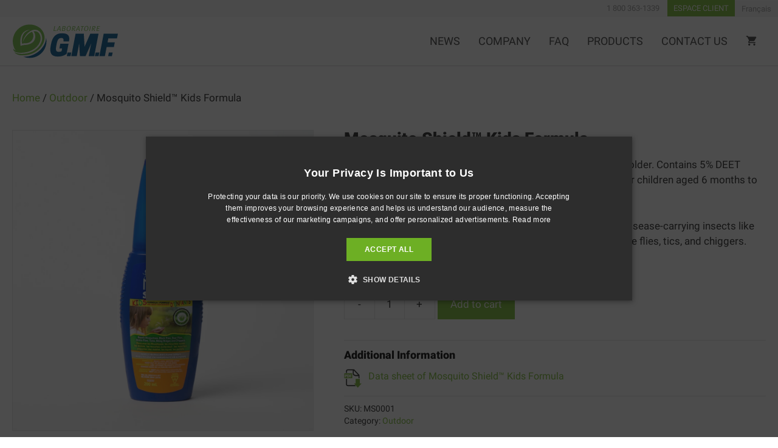

--- FILE ---
content_type: text/html; charset=UTF-8
request_url: https://www.laboratoiregmf.com/en/product/mosquito-shield-kids-formula/
body_size: 35458
content:
<!DOCTYPE html><html lang="en-US"><head><script data-no-optimize="1">var litespeed_docref=sessionStorage.getItem("litespeed_docref");litespeed_docref&&(Object.defineProperty(document,"referrer",{get:function(){return litespeed_docref}}),sessionStorage.removeItem("litespeed_docref"));</script> <meta charset="UTF-8"> <script src="[data-uri]" defer></script> <title>Mosquito Shield™ Kids Formula | Laboratoire GMF</title><style>img:is([sizes="auto" i], [sizes^="auto," i]) { contain-intrinsic-size: 3000px 1500px }</style><link rel="alternate" hreflang="fr" href="https://www.laboratoiregmf.com/produit/mosquito-shield-formule-pour-enfants/" /><link rel="alternate" hreflang="en" href="https://www.laboratoiregmf.com/en/product/mosquito-shield-kids-formula/" /><link rel="alternate" hreflang="x-default" href="https://www.laboratoiregmf.com/produit/mosquito-shield-formule-pour-enfants/" /><style>@font-face {
		font-family: "sw-icon-font";
		src:url("https://www.laboratoiregmf.com/wp-content/plugins/social-warfare/assets/fonts/sw-icon-font.eot?ver=4.5.6");
		src:url("https://www.laboratoiregmf.com/wp-content/plugins/social-warfare/assets/fonts/sw-icon-font.eot?ver=4.5.6#iefix") format("embedded-opentype"),
		url("https://www.laboratoiregmf.com/wp-content/plugins/social-warfare/assets/fonts/sw-icon-font.woff?ver=4.5.6") format("woff"),
		url("https://www.laboratoiregmf.com/wp-content/plugins/social-warfare/assets/fonts/sw-icon-font.ttf?ver=4.5.6") format("truetype"),
		url("https://www.laboratoiregmf.com/wp-content/plugins/social-warfare/assets/fonts/sw-icon-font.svg?ver=4.5.6#1445203416") format("svg");
		font-weight: normal;
		font-style: normal;
		font-display:block;
	}</style><meta name="viewport" content="width=device-width, initial-scale=1"><meta property="product:price:amount" content="13.86"><meta property="product:price:currency" content="CAD"><meta name="dc.title" content="Mosquito Shield™ Kids Formula | Laboratoire GMF"><meta name="dc.description" content="Formulated with aloe, suitable for children 6 months of age or older. Contains 5% DEET (Health Canada recommends a DEET content of 10% or less for children aged 6 months to 12 years). For 2 hours, repels and prevents insect bites from harmful or disease-carrying insects like mosquitoes, black flies,&hellip;"><meta name="dc.relation" content="https://www.laboratoiregmf.com/en/product/mosquito-shield-kids-formula/"><meta name="dc.source" content="https://www.laboratoiregmf.com/en/"><meta name="dc.language" content="en_US"><meta name="description" content="Formulated with aloe, suitable for children 6 months of age or older. Contains 5% DEET (Health Canada recommends a DEET content of 10% or less for children aged 6 months to 12 years). For 2 hours, repels and prevents insect bites from harmful or disease-carrying insects like mosquitoes, black flies,&hellip;"><meta name="robots" content="index, follow, max-snippet:-1, max-image-preview:large, max-video-preview:-1"><link rel="canonical" href="https://www.laboratoiregmf.com/en/product/mosquito-shield-kids-formula/"><meta property="og:url" content="https://www.laboratoiregmf.com/en/product/mosquito-shield-kids-formula/"><meta property="og:site_name" content="Laboratoire GMF"><meta property="og:locale" content="en_US"><meta property="og:locale:alternate" content="fr_FR"><meta property="og:type" content="product"><meta property="article:author" content="https://www.facebook.com/laboratoiregmf1983/"><meta property="article:publisher" content="https://www.facebook.com/laboratoiregmf1983/"><meta property="og:title" content="Mosquito Shield™ Kids Formula | Laboratoire GMF"><meta property="og:description" content="Formulated with aloe, suitable for children 6 months of age or older. Contains 5% DEET (Health Canada recommends a DEET content of 10% or less for children aged 6 months to 12 years). For 2 hours, repels and prevents insect bites from harmful or disease-carrying insects like mosquitoes, black flies,&hellip;"><meta property="og:image" content="https://www.laboratoiregmf.com/wp-content/uploads/2016/12/groupe-produits.jpg"><meta property="og:image:secure_url" content="https://www.laboratoiregmf.com/wp-content/uploads/2016/12/groupe-produits.jpg"><meta property="og:image:width" content="571"><meta property="og:image:height" content="662"><meta name="twitter:card" content="summary"><meta name="twitter:title" content="Mosquito Shield™ Kids Formula | Laboratoire GMF"><meta name="twitter:description" content="Formulated with aloe, suitable for children 6 months of age or older. Contains 5% DEET (Health Canada recommends a DEET content of 10% or less for children aged 6 months to 12 years). For 2 hours, repels and prevents insect bites from harmful or disease-carrying insects like mosquitoes, black flies,&hellip;"><meta name="twitter:image" content="https://www.laboratoiregmf.com/wp-content/uploads/2017/11/Formule-pour-Enfants-MS0001-1.jpg"><link data-optimized="1" rel='stylesheet' id='social-warfare-block-css-css' href='https://www.laboratoiregmf.com/wp-content/litespeed/css/6144716239eba083715bdabe94ef6acf.css?ver=f6acf' media='all' /><link rel='stylesheet' id='generate-fonts-css' href='https://www.laboratoiregmf.com/wp-content/cache/perfmatters/www.laboratoiregmf.com/fonts/7faa11cfc038.google-fonts.min.css' media='all' /><style id='classic-theme-styles-inline-css'>/*! This file is auto-generated */
.wp-block-button__link{color:#fff;background-color:#32373c;border-radius:9999px;box-shadow:none;text-decoration:none;padding:calc(.667em + 2px) calc(1.333em + 2px);font-size:1.125em}.wp-block-file__button{background:#32373c;color:#fff;text-decoration:none}</style><style id='wpseopress-local-business-style-inline-css'>span.wp-block-wpseopress-local-business-field{margin-right:8px}</style><style id='wpseopress-table-of-contents-style-inline-css'>.wp-block-wpseopress-table-of-contents li.active>a{font-weight:bold}</style><link data-optimized="1" rel='stylesheet' id='photoswipe-css' href='https://www.laboratoiregmf.com/wp-content/litespeed/css/4e5a8c2844a5512cc9addd7763616f4b.css?ver=16f4b' media='all' /><link data-optimized="1" rel='stylesheet' id='photoswipe-default-skin-css' href='https://www.laboratoiregmf.com/wp-content/litespeed/css/134c571aa8023e1d069807ef3a1968a4.css?ver=968a4' media='all' /><link data-optimized="1" rel='stylesheet' id='woocommerce-layout-css' href='https://www.laboratoiregmf.com/wp-content/litespeed/css/65775c911ecf88a8f3c57838ca6abe2c.css?ver=abe2c' media='all' /><link data-optimized="1" rel='stylesheet' id='woocommerce-smallscreen-css' href='https://www.laboratoiregmf.com/wp-content/litespeed/css/7beebdbe65e2343fe2306f6e769a2c65.css?ver=a2c65' media='only screen and (max-width: 768px)' /><link data-optimized="1" rel='stylesheet' id='woocommerce-general-css' href='https://www.laboratoiregmf.com/wp-content/litespeed/css/7b733df011dfb3f22dd4e392ed9d9d6c.css?ver=d9d6c' media='all' /><style id='woocommerce-inline-inline-css'>.woocommerce form .form-row .required { visibility: visible; }</style><link data-optimized="1" rel='stylesheet' id='aws-style-css' href='https://www.laboratoiregmf.com/wp-content/litespeed/css/223162871a030f83aab769bee334ae9f.css?ver=4ae9f' media='all' /><link data-optimized="1" rel='stylesheet' id='wpml-legacy-horizontal-list-0-css' href='https://www.laboratoiregmf.com/wp-content/litespeed/css/abe6b0c838faf153bc9eda7e0c9c18a1.css?ver=c18a1' media='all' /><link data-optimized="1" rel='stylesheet' id='fl-builder-layout-bundle-6e05556a021d6a30ad8f8e3660be132a-css' href='https://www.laboratoiregmf.com/wp-content/litespeed/css/13980ae6f80eb6c0ef47ba6afe0403a2.css?ver=403a2' media='all' /><link data-optimized="1" rel='stylesheet' id='social_warfare-css' href='https://www.laboratoiregmf.com/wp-content/litespeed/css/2b75263a2074ee466d189c7ca4ab1212.css?ver=b1212' media='all' /><link data-optimized="1" rel='stylesheet' id='generate-widget-areas-css' href='https://www.laboratoiregmf.com/wp-content/litespeed/css/778f3b2165ba038ed9c6a78761aeb5e3.css?ver=eb5e3' media='all' /><link data-optimized="1" rel='stylesheet' id='generate-style-css' href='https://www.laboratoiregmf.com/wp-content/litespeed/css/b5fd19bd856cc3521ec9b90a5d6a3d10.css?ver=a3d10' media='all' /><style id='generate-style-inline-css'>body{background-color:#ffffff;color:#222222;}a{color:#79bb30;}a:hover, a:focus, a:active{color:#000000;}.grid-container{max-width:1280px;}.wp-block-group__inner-container{max-width:1280px;margin-left:auto;margin-right:auto;}.site-header .header-image{width:175px;}.generate-back-to-top{font-size:20px;border-radius:3px;position:fixed;bottom:30px;right:30px;line-height:40px;width:40px;text-align:center;z-index:10;transition:opacity 300ms ease-in-out;opacity:0.1;transform:translateY(1000px);}.generate-back-to-top__show{opacity:1;transform:translateY(0);}:root{--contrast:#222222;--contrast-2:#575760;--contrast-3:#b2b2be;--base:#f0f0f0;--base-2:#f7f8f9;--base-3:#ffffff;--accent:#1e73be;}:root .has-contrast-color{color:var(--contrast);}:root .has-contrast-background-color{background-color:var(--contrast);}:root .has-contrast-2-color{color:var(--contrast-2);}:root .has-contrast-2-background-color{background-color:var(--contrast-2);}:root .has-contrast-3-color{color:var(--contrast-3);}:root .has-contrast-3-background-color{background-color:var(--contrast-3);}:root .has-base-color{color:var(--base);}:root .has-base-background-color{background-color:var(--base);}:root .has-base-2-color{color:var(--base-2);}:root .has-base-2-background-color{background-color:var(--base-2);}:root .has-base-3-color{color:var(--base-3);}:root .has-base-3-background-color{background-color:var(--base-3);}:root .has-accent-color{color:var(--accent);}:root .has-accent-background-color{background-color:var(--accent);}body, button, input, select, textarea{font-family:"Roboto", sans-serif;}body{line-height:1.5;}.entry-content > [class*="wp-block-"]:not(:last-child):not(.wp-block-heading){margin-bottom:1.5em;}.main-title{font-family:"Roboto", sans-serif;font-size:22px;}.main-navigation a, .menu-toggle{font-weight:300;text-transform:uppercase;font-size:18px;}.main-navigation .menu-bar-items{font-size:18px;}.main-navigation .main-nav ul ul li a{font-size:15px;}.sidebar .widget, .footer-widgets .widget{font-size:17px;}h1{font-family:"Roboto", sans-serif;font-weight:900;}h2{font-weight:900;font-size:29px;margin-bottom:12px;}h3{font-weight:900;font-size:22px;}.site-info{text-transform:uppercase;}@media (max-width:768px){h1{font-size:31px;}h2{font-size:27px;}h3{font-size:24px;}h4{font-size:22px;}h5{font-size:19px;}}.top-bar{background-color:#f9f9f9;color:#939393;}.top-bar a{color:#79bb30;}.top-bar a:hover{color:#303030;}.site-header{background-color:#ffffff;}.main-title a,.main-title a:hover{color:#222222;}.site-description{color:#757575;}.mobile-menu-control-wrapper .menu-toggle,.mobile-menu-control-wrapper .menu-toggle:hover,.mobile-menu-control-wrapper .menu-toggle:focus,.has-inline-mobile-toggle #site-navigation.toggled{background-color:rgba(0, 0, 0, 0.02);}.main-navigation,.main-navigation ul ul{background-color:#ffffff;}.main-navigation .main-nav ul li a, .main-navigation .menu-toggle, .main-navigation .menu-bar-items{color:#3a3a3a;}.main-navigation .main-nav ul li:not([class*="current-menu-"]):hover > a, .main-navigation .main-nav ul li:not([class*="current-menu-"]):focus > a, .main-navigation .main-nav ul li.sfHover:not([class*="current-menu-"]) > a, .main-navigation .menu-bar-item:hover > a, .main-navigation .menu-bar-item.sfHover > a{color:#79bb30;background-color:#ffffff;}button.menu-toggle:hover,button.menu-toggle:focus{color:#3a3a3a;}.main-navigation .main-nav ul li[class*="current-menu-"] > a{color:#79bb30;background-color:#ffffff;}.navigation-search input[type="search"],.navigation-search input[type="search"]:active, .navigation-search input[type="search"]:focus, .main-navigation .main-nav ul li.search-item.active > a, .main-navigation .menu-bar-items .search-item.active > a{color:#79bb30;background-color:#ffffff;}.main-navigation ul ul{background-color:#eaeaea;}.main-navigation .main-nav ul ul li a{color:#515151;}.main-navigation .main-nav ul ul li:not([class*="current-menu-"]):hover > a,.main-navigation .main-nav ul ul li:not([class*="current-menu-"]):focus > a, .main-navigation .main-nav ul ul li.sfHover:not([class*="current-menu-"]) > a{color:#79bb30;background-color:#eaeaea;}.main-navigation .main-nav ul ul li[class*="current-menu-"] > a{color:#79bb30;background-color:#eaeaea;}.separate-containers .inside-article, .separate-containers .comments-area, .separate-containers .page-header, .one-container .container, .separate-containers .paging-navigation, .inside-page-header{background-color:#ffffff;}.entry-title a{color:#222222;}.entry-title a:hover{color:#55555e;}.entry-meta{color:#595959;}.sidebar .widget{background-color:#ffffff;}.footer-widgets{color:#ffffff;background-color:#161616;}.footer-widgets a{color:#79bb30;}.footer-widgets a:hover{color:#8ad337;}.footer-widgets .widget-title{color:#ffffff;}.site-info{color:#383838;background-color:#0a0a0a;}.site-info a{color:#3d3d3d;}.site-info a:hover{color:#6d6d6d;}.footer-bar .widget_nav_menu .current-menu-item a{color:#6d6d6d;}input[type="text"],input[type="email"],input[type="url"],input[type="password"],input[type="search"],input[type="tel"],input[type="number"],textarea,select{color:#666666;background-color:#fafafa;border-color:#cccccc;}input[type="text"]:focus,input[type="email"]:focus,input[type="url"]:focus,input[type="password"]:focus,input[type="search"]:focus,input[type="tel"]:focus,input[type="number"]:focus,textarea:focus,select:focus{color:#666666;background-color:#ffffff;border-color:#bfbfbf;}button,html input[type="button"],input[type="reset"],input[type="submit"],a.button,a.wp-block-button__link:not(.has-background){color:#ffffff;background-color:rgba(48,48,48,0.76);}button:hover,html input[type="button"]:hover,input[type="reset"]:hover,input[type="submit"]:hover,a.button:hover,button:focus,html input[type="button"]:focus,input[type="reset"]:focus,input[type="submit"]:focus,a.button:focus,a.wp-block-button__link:not(.has-background):active,a.wp-block-button__link:not(.has-background):focus,a.wp-block-button__link:not(.has-background):hover{color:#ffffff;background-color:#79bb30;}a.generate-back-to-top{background-color:rgba( 0,0,0,0.4 );color:#ffffff;}a.generate-back-to-top:hover,a.generate-back-to-top:focus{background-color:rgba( 0,0,0,0.6 );color:#ffffff;}:root{--gp-search-modal-bg-color:var(--base-3);--gp-search-modal-text-color:var(--contrast);--gp-search-modal-overlay-bg-color:rgba(0,0,0,0.2);}@media (max-width: 768px){.main-navigation .menu-bar-item:hover > a, .main-navigation .menu-bar-item.sfHover > a{background:none;color:#3a3a3a;}}.inside-top-bar{padding:0px 20px 0px 20px;}.inside-header{padding:10px 20px 10px 20px;}.nav-below-header .main-navigation .inside-navigation.grid-container, .nav-above-header .main-navigation .inside-navigation.grid-container{padding:0px 5px 0px 5px;}.separate-containers .inside-article, .separate-containers .comments-area, .separate-containers .page-header, .separate-containers .paging-navigation, .one-container .site-content, .inside-page-header{padding:40px 20px 40px 20px;}.site-main .wp-block-group__inner-container{padding:40px 20px 40px 20px;}.separate-containers .paging-navigation{padding-top:20px;padding-bottom:20px;}.entry-content .alignwide, body:not(.no-sidebar) .entry-content .alignfull{margin-left:-20px;width:calc(100% + 40px);max-width:calc(100% + 40px);}.one-container.right-sidebar .site-main,.one-container.both-right .site-main{margin-right:20px;}.one-container.left-sidebar .site-main,.one-container.both-left .site-main{margin-left:20px;}.one-container.both-sidebars .site-main{margin:0px 20px 0px 20px;}.main-navigation .main-nav ul li a,.menu-toggle,.main-navigation .menu-bar-item > a{padding-left:15px;padding-right:15px;}.main-navigation .main-nav ul ul li a{padding:10px 15px 10px 15px;}.rtl .menu-item-has-children .dropdown-menu-toggle{padding-left:15px;}.menu-item-has-children .dropdown-menu-toggle{padding-right:15px;}.rtl .main-navigation .main-nav ul li.menu-item-has-children > a{padding-right:15px;}@media (max-width:768px){.separate-containers .inside-article, .separate-containers .comments-area, .separate-containers .page-header, .separate-containers .paging-navigation, .one-container .site-content, .inside-page-header{padding:30px 20px 30px 20px;}.site-main .wp-block-group__inner-container{padding:30px 20px 30px 20px;}.inside-top-bar{padding-right:30px;padding-left:30px;}.inside-header{padding-top:10px;padding-right:10px;padding-bottom:10px;padding-left:10px;}.widget-area .widget{padding-top:30px;padding-right:30px;padding-bottom:30px;padding-left:30px;}.footer-widgets-container{padding-top:30px;padding-right:30px;padding-bottom:30px;padding-left:30px;}.inside-site-info{padding-right:30px;padding-left:30px;}.entry-content .alignwide, body:not(.no-sidebar) .entry-content .alignfull{margin-left:-20px;width:calc(100% + 40px);max-width:calc(100% + 40px);}.one-container .site-main .paging-navigation{margin-bottom:20px;}}/* End cached CSS */.is-right-sidebar{width:30%;}.is-left-sidebar{width:20%;}.site-content .content-area{width:100%;}@media (max-width: 768px){.main-navigation .menu-toggle,.sidebar-nav-mobile:not(#sticky-placeholder){display:block;}.main-navigation ul,.gen-sidebar-nav,.main-navigation:not(.slideout-navigation):not(.toggled) .main-nav > ul,.has-inline-mobile-toggle #site-navigation .inside-navigation > *:not(.navigation-search):not(.main-nav){display:none;}.nav-align-right .inside-navigation,.nav-align-center .inside-navigation{justify-content:space-between;}.has-inline-mobile-toggle .mobile-menu-control-wrapper{display:flex;flex-wrap:wrap;}.has-inline-mobile-toggle .inside-header{flex-direction:row;text-align:left;flex-wrap:wrap;}.has-inline-mobile-toggle .header-widget,.has-inline-mobile-toggle #site-navigation{flex-basis:100%;}.nav-float-left .has-inline-mobile-toggle #site-navigation{order:10;}}
.dynamic-author-image-rounded{border-radius:100%;}.dynamic-featured-image, .dynamic-author-image{vertical-align:middle;}.one-container.blog .dynamic-content-template:not(:last-child), .one-container.archive .dynamic-content-template:not(:last-child){padding-bottom:0px;}.dynamic-entry-excerpt > p:last-child{margin-bottom:0px;}
h1.entry-title{font-size:28px;line-height:1em;}@media (max-width:768px){h1.entry-title{font-size:26px;}}</style><link data-optimized="1" rel='stylesheet' id='generate-child-css' href='https://www.laboratoiregmf.com/wp-content/litespeed/css/be78e3aef088a2ef7cddf68af5368ea4.css?ver=68ea4' media='all' /><link data-optimized="1" rel='stylesheet' id='fl-theme-builder-generatepress-css' href='https://www.laboratoiregmf.com/wp-content/litespeed/css/69148b5d382f69a162f24dab81a710e0.css?ver=710e0' media='all' /><link data-optimized="1" rel='stylesheet' id='generate-woocommerce-css' href='https://www.laboratoiregmf.com/wp-content/litespeed/css/9d710b838f8a48832129f996d6945cf7.css?ver=45cf7' media='all' /><style id='generate-woocommerce-inline-css'>.woocommerce ul.products li.product .woocommerce-LoopProduct-link h2, .woocommerce ul.products li.product .woocommerce-loop-category__title{font-weight:normal;text-transform:none;font-size:16px;}.woocommerce .up-sells ul.products li.product .woocommerce-LoopProduct-link h2, .woocommerce .cross-sells ul.products li.product .woocommerce-LoopProduct-link h2, .woocommerce .related ul.products li.product .woocommerce-LoopProduct-link h2{font-size:18px;}.woocommerce #respond input#submit, .woocommerce a.button, .woocommerce button.button, .woocommerce input.button, .wc-block-components-button{color:#ffffff;background-color:rgba(48,48,48,0.76);text-decoration:none;font-weight:normal;text-transform:none;}.woocommerce #respond input#submit:hover, .woocommerce a.button:hover, .woocommerce button.button:hover, .woocommerce input.button:hover, .wc-block-components-button:hover{color:#ffffff;background-color:#79bb30;}.woocommerce #respond input#submit.alt, .woocommerce a.button.alt, .woocommerce button.button.alt, .woocommerce input.button.alt, .woocommerce #respond input#submit.alt.disabled, .woocommerce #respond input#submit.alt.disabled:hover, .woocommerce #respond input#submit.alt:disabled, .woocommerce #respond input#submit.alt:disabled:hover, .woocommerce #respond input#submit.alt:disabled[disabled], .woocommerce #respond input#submit.alt:disabled[disabled]:hover, .woocommerce a.button.alt.disabled, .woocommerce a.button.alt.disabled:hover, .woocommerce a.button.alt:disabled, .woocommerce a.button.alt:disabled:hover, .woocommerce a.button.alt:disabled[disabled], .woocommerce a.button.alt:disabled[disabled]:hover, .woocommerce button.button.alt.disabled, .woocommerce button.button.alt.disabled:hover, .woocommerce button.button.alt:disabled, .woocommerce button.button.alt:disabled:hover, .woocommerce button.button.alt:disabled[disabled], .woocommerce button.button.alt:disabled[disabled]:hover, .woocommerce input.button.alt.disabled, .woocommerce input.button.alt.disabled:hover, .woocommerce input.button.alt:disabled, .woocommerce input.button.alt:disabled:hover, .woocommerce input.button.alt:disabled[disabled], .woocommerce input.button.alt:disabled[disabled]:hover{color:#ffffff;background-color:#79bb30;}.woocommerce #respond input#submit.alt:hover, .woocommerce a.button.alt:hover, .woocommerce button.button.alt:hover, .woocommerce input.button.alt:hover{color:#ffffff;background-color:#8ad337;}button.wc-block-components-panel__button{font-size:inherit;}.woocommerce .star-rating span:before, .woocommerce p.stars:hover a::before{color:#ffa200;}.woocommerce span.onsale{background-color:#222222;color:#ffffff;}.woocommerce ul.products li.product .price, .woocommerce div.product p.price{color:#222222;}.woocommerce div.product .woocommerce-tabs ul.tabs li a{color:#222222;}.woocommerce div.product .woocommerce-tabs ul.tabs li a:hover, .woocommerce div.product .woocommerce-tabs ul.tabs li.active a{color:#79bb30;}.woocommerce-message{background-color:#8ad337;color:#ffffff;}div.woocommerce-message a.button, div.woocommerce-message a.button:focus, div.woocommerce-message a.button:hover, div.woocommerce-message a, div.woocommerce-message a:focus, div.woocommerce-message a:hover{color:#ffffff;}.woocommerce-info{background-color:#79bb30;color:#ffffff;}div.woocommerce-info a.button, div.woocommerce-info a.button:focus, div.woocommerce-info a.button:hover, div.woocommerce-info a, div.woocommerce-info a:focus, div.woocommerce-info a:hover{color:#ffffff;}.woocommerce-error{background-color:#e8626d;color:#ffffff;}div.woocommerce-error a.button, div.woocommerce-error a.button:focus, div.woocommerce-error a.button:hover, div.woocommerce-error a, div.woocommerce-error a:focus, div.woocommerce-error a:hover{color:#ffffff;}.woocommerce-product-details__short-description{color:#222222;}#wc-mini-cart{background-color:#ffffff;color:#000000;}#wc-mini-cart a:not(.button), #wc-mini-cart a.remove{color:#000000;}#wc-mini-cart .button{color:#ffffff;}#wc-mini-cart .button:hover, #wc-mini-cart .button:focus, #wc-mini-cart .button:active{color:#ffffff;}.woocommerce #content div.product div.images, .woocommerce div.product div.images, .woocommerce-page #content div.product div.images, .woocommerce-page div.product div.images{width:40%;}.add-to-cart-panel{background-color:#ffffff;color:#000000;}.add-to-cart-panel a:not(.button){color:#000000;}.woocommerce .widget_price_filter .price_slider_wrapper .ui-widget-content{background-color:#dddddd;}.woocommerce .widget_price_filter .ui-slider .ui-slider-range, .woocommerce .widget_price_filter .ui-slider .ui-slider-handle{background-color:#666666;}.cart-contents > span.number-of-items{background-color:rgba(0,0,0,0.05);}.cart-contents .amount{display:none;}.cart-contents > span.number-of-items{display:inline-block;}.woocommerce-MyAccount-navigation li.is-active a:after, a.button.wc-forward:after{display:none;}#payment .payment_methods>.wc_payment_method>label:before{font-family:WooCommerce;content:"\e039";}#payment .payment_methods li.wc_payment_method>input[type=radio]:first-child:checked+label:before{content:"\e03c";}.woocommerce-ordering:after{font-family:WooCommerce;content:"\e00f";}.wc-columns-container .products, .woocommerce .related ul.products, .woocommerce .up-sells ul.products{grid-gap:20px;}@media (max-width: 1024px){.woocommerce .wc-columns-container.wc-tablet-columns-2 .products{-ms-grid-columns:(1fr)[2];grid-template-columns:repeat(2, 1fr);}.wc-related-upsell-tablet-columns-3 .related ul.products, .wc-related-upsell-tablet-columns-3 .up-sells ul.products{-ms-grid-columns:(1fr)[3];grid-template-columns:repeat(3, 1fr);}}@media (max-width:768px){.woocommerce ul.products li.product .woocommerce-LoopProduct-link h2, .woocommerce ul.products li.product .woocommerce-loop-category__title{font-size:14px;}.add-to-cart-panel .continue-shopping{background-color:#ffffff;}.wc-columns-container .products, .woocommerce .related ul.products, .woocommerce .up-sells ul.products{grid-gap:10px;}.woocommerce #content div.product div.images,.woocommerce div.product div.images,.woocommerce-page #content div.product div.images,.woocommerce-page div.product div.images{width:100%;}}@media (max-width: 768px){nav.toggled .main-nav li.wc-menu-item{display:none !important;}.mobile-bar-items.wc-mobile-cart-items{z-index:1;}}</style><link data-optimized="1" rel='stylesheet' id='generate-woocommerce-mobile-css' href='https://www.laboratoiregmf.com/wp-content/litespeed/css/265214e4a545fc7c80c81ce2dbbe3c6f.css?ver=e3c6f' media='(max-width:768px)' />
<script src="https://www.laboratoiregmf.com/wp-includes/js/jquery/jquery.min.js" id="jquery-core-js"></script> <script data-optimized="1" src="https://www.laboratoiregmf.com/wp-content/litespeed/js/d66c27611cd5372b9b38c435a3681c08.js?ver=81c08" id="wc-jquery-blockui-js" defer data-wp-strategy="defer"></script> <script id="wc-add-to-cart-js-extra" src="[data-uri]" defer></script> <script data-optimized="1" src="https://www.laboratoiregmf.com/wp-content/litespeed/js/d7215c812c638c048e4017ea98b8ca72.js?ver=8ca72" id="wc-add-to-cart-js" defer data-wp-strategy="defer"></script> <script data-optimized="1" src="https://www.laboratoiregmf.com/wp-content/litespeed/js/c9d96b7ab8676447492e7baa91100ec8.js?ver=00ec8" id="wc-zoom-js" defer data-wp-strategy="defer"></script> <script data-optimized="1" src="https://www.laboratoiregmf.com/wp-content/litespeed/js/28efe6b624778316c6737929b8926b6b.js?ver=26b6b" id="wc-flexslider-js" defer data-wp-strategy="defer"></script> <script data-optimized="1" src="https://www.laboratoiregmf.com/wp-content/litespeed/js/3856d345c1187fb5cfa7c7f1492aa30d.js?ver=aa30d" id="wc-photoswipe-js" defer data-wp-strategy="defer"></script> <script data-optimized="1" src="https://www.laboratoiregmf.com/wp-content/litespeed/js/ea7136aa27af1bdc92b9d05d2afa88af.js?ver=a88af" id="wc-photoswipe-ui-default-js" defer data-wp-strategy="defer"></script> <script id="wc-single-product-js-extra" src="[data-uri]" defer></script> <script data-optimized="1" src="https://www.laboratoiregmf.com/wp-content/litespeed/js/dc6baa7226b0017e2afb54f786ee65f4.js?ver=e65f4" id="wc-single-product-js" defer data-wp-strategy="defer"></script> <script data-optimized="1" src="https://www.laboratoiregmf.com/wp-content/litespeed/js/5d65bf4e40945241a22dda2c3e9acdbc.js?ver=acdbc" id="wc-js-cookie-js" defer data-wp-strategy="defer"></script> <script id="woocommerce-js-extra" src="[data-uri]" defer></script> <script data-optimized="1" src="https://www.laboratoiregmf.com/wp-content/litespeed/js/d4733446d5505dfb3269c95b794a85c1.js?ver=a85c1" id="woocommerce-js" defer data-wp-strategy="defer"></script> <script data-optimized="1" src="https://www.laboratoiregmf.com/wp-content/litespeed/js/a052cc08ab3d72b173c0de85c5444658.js?ver=44658" id="wp-hooks-js" defer data-deferred="1"></script> <script id="wpm-js-extra" src="[data-uri]" defer></script> <script data-optimized="1" src="https://www.laboratoiregmf.com/wp-content/litespeed/js/0b1b602e5e5466e9819271b301e84931.js?ver=84931" id="wpm-js" defer data-deferred="1"></script> <link rel="https://api.w.org/" href="https://www.laboratoiregmf.com/en/wp-json/" /><link rel="alternate" title="JSON" type="application/json" href="https://www.laboratoiregmf.com/en/wp-json/wp/v2/product/3617" /><link rel="EditURI" type="application/rsd+xml" title="RSD" href="https://www.laboratoiregmf.com/xmlrpc.php?rsd" /><meta name="generator" content="WPML ver:4.8.6 stt:1,4;" />
 <script>(function(w,d,s,l,i){w[l]=w[l]||[];w[l].push({'gtm.start':
new Date().getTime(),event:'gtm.js'});var f=d.getElementsByTagName(s)[0],
j=d.createElement(s),dl=l!='dataLayer'?'&l='+l:'';j.async=true;j.src=
'https://www.googletagmanager.com/gtm.js?id='+i+dl;f.parentNode.insertBefore(j,f);
})(window,document,'script','dataLayer','GTM-N3Z8PKB');</script> 
<noscript><style>.woocommerce-product-gallery{ opacity: 1 !important; }</style></noscript>
 <script src="[data-uri]" defer></script> <meta name="pm-dataLayer-meta" content="3617" class="wpmProductId"
data-id="3617"> <script src="[data-uri]" defer></script> <link rel="icon" href="https://www.laboratoiregmf.com/wp-content/uploads/2020/05/cropped-gmf-favicon-32x32.png" sizes="32x32" /><link rel="icon" href="https://www.laboratoiregmf.com/wp-content/uploads/2020/05/cropped-gmf-favicon-192x192.png" sizes="192x192" /><link rel="apple-touch-icon" href="https://www.laboratoiregmf.com/wp-content/uploads/2020/05/cropped-gmf-favicon-180x180.png" /><meta name="msapplication-TileImage" content="https://www.laboratoiregmf.com/wp-content/uploads/2020/05/cropped-gmf-favicon-270x270.png" /><style id="wp-custom-css">.aws-container .aws-search-form {
	min-height: 44px;
	height: auto;
}

/*  footer */
span#csconsentlink {
	cursor: pointer;
    color: #3d3d3d;
}
span#csconsentlink:hover {
    color: #6d6d6d;
}
/* -------- */

ol,ul {
	margin-left: 1.5em;
}

/* Single Product */
.variations tr {
	display: flex;
	justify-content: flex-start;
	align-items: center;
	gap: 1.5em;
}

.variations th {
	padding-left: 0;
}

.woocommerce-variation-price {
	font-weight: 700;
	margin-bottom: 1.5em;
}

p.price {
	margin-bottom: 1rem;	
}

div.product p.price span.price {
	font-size: inherit;
}

.gmf-discontinued-notice {
	font-weight: 500;
	color: #79bb30;
}
/* Stripe payment */

.single-product .wc-stripe-payment-request-wrapper {
	margin-bottom: 24px;
}

.single-product .__PrivateStripeElement {
  max-width: 180px;
}
/* ----- */

.tag-prod-discontinue {
	display:inline-block;
	color: orange;
	text-transform: uppercase;
	border: 2px solid orange;
	font-size: 14px;
	font-weight: 900;
	padding: 3px 6px;;
	margin: 0px 0px 8px 0px;
}

/*Header style*/

.gmf__header-h1--color {
	text-align: center;
	color: #fff;
}

/*Post Archive*/
.fl-post-feed-post {
	display: flex;
	align-items: flex-start;
}
.fl-post-image {
  padding-top: 20px;
	min-width: 300px;
}

@media screen and (max-width:768px) {
	.fl-post-feed-post{
		flex-direction: column;
	}
	.fl-post-feed-post.fl-post-feed-image-beside {
		max-width: 100%;
		margin: 0 auto;
	}
	.fl-post-image {
  	max-height: 20em;
		padding: 10px 20px 0 20px;
		overflow: hidden;
		object-fit: center;
}
	.fl-post-text {
		padding: 20px 0px;
		
	}
}</style><noscript><style>.perfmatters-lazy[data-src]{display:none !important;}</style></noscript></head><body class="wp-singular product-template-default single single-product postid-3617 wp-custom-logo wp-embed-responsive wp-theme-generatepress wp-child-theme-generatepress_child theme-generatepress fl-builder-2-9-4-1 fl-themer-1-5-2-1 fl-no-js sticky-menu-fade woocommerce woocommerce-page woocommerce-no-js fl-theme-builder-part fl-theme-builder-part-newsletter-en no-sidebar nav-float-right one-container header-aligned-left dropdown-hover featured-image-active" itemtype="https://schema.org/Blog" itemscope>
<a class="screen-reader-text skip-link" href="#content" title="Skip to content">Skip to content</a><div class="top-bar top-bar-align-right"><div class="inside-top-bar grid-container"><aside id="block-3" class="widget inner-padding widget_block"><div>1 800 363-1339 <a class="btn-account" href="https://www.laboratoiregmf.com/en/my-account/">ESPACE CLIENT</a><div class="wpml-ls-statics-shortcode_actions wpml-ls wpml-ls-legacy-list-horizontal"><ul role="menu"><li class="wpml-ls-slot-shortcode_actions wpml-ls-item wpml-ls-item-fr wpml-ls-first-item wpml-ls-item-legacy-list-horizontal" role="none">
<a href="https://www.laboratoiregmf.com/produit/mosquito-shield-formule-pour-enfants/" class="wpml-ls-link" role="menuitem"  aria-label="Switch to Français" title="Switch to Français" >
<span class="wpml-ls-native" lang="fr">Français</span></a></li><li class="wpml-ls-slot-shortcode_actions wpml-ls-item wpml-ls-item-en wpml-ls-current-language wpml-ls-last-item wpml-ls-item-legacy-list-horizontal" role="none">
<a href="https://www.laboratoiregmf.com/en/product/mosquito-shield-kids-formula/" class="wpml-ls-link" role="menuitem" >
<span class="wpml-ls-native" role="menuitem">English</span></a></li></ul></div></div></aside></div></div><header class="site-header has-inline-mobile-toggle" id="masthead" aria-label="Site"  itemtype="https://schema.org/WPHeader" itemscope><div class="inside-header grid-container"><div class="site-logo">
<a href="https://www.laboratoiregmf.com/en/" rel="home">
<img  class="header-image is-logo-image" alt="Laboratoire GMF" src="https://www.laboratoiregmf.com/wp-content/uploads/2021/01/logo-laboratoire-gmf.svg" width="0" height="0" />
</a></div><nav class="main-navigation mobile-menu-control-wrapper" id="mobile-menu-control-wrapper" aria-label="Mobile Toggle"><div class="menu-bar-items"><span class="menu-bar-item wc-menu-item  ">
<a href="https://www.laboratoiregmf.com/en/cart/" class="cart-contents shopping-cart has-svg-icon" title="View your shopping cart"><span class="gp-icon shopping-cart">
<svg viewBox="0 0 576 512" aria-hidden="true" version="1.1" xmlns="http://www.w3.org/2000/svg" width="1em" height="1em">
<path fill="none" d="M0 0h576v512H0z"/>
<path d="M181.54 409.6c-29.249 0-52.914 23.04-52.914 51.2 0 28.16 23.665 51.2 52.915 51.2 29.249 0 53.18-23.04 53.18-51.2 0-28.16-23.931-51.2-53.18-51.2zM22 0v51.2h53.18l95.725 194.304-35.897 62.464C115.598 342.272 141.124 384 181.54 384h319.08v-51.2h-319.08l29.249-51.2h198.096c19.943 0 37.492-10.496 46.533-26.368L550.61 89.088c9.838-16.896-2.925-37.888-23.133-37.888H133.944L108.95 0H22zm425.442 409.6c-29.25 0-52.915 23.04-52.915 51.2 0 28.16 23.665 51.2 52.915 51.2 29.249 0 53.18-23.04 53.18-51.2 0-28.16-23.931-51.2-53.18-51.2z"/>
</svg>
</span><span class="number-of-items no-items">0</span><span class="amount"></span></a>
</span></div>		<button data-nav="site-navigation" class="menu-toggle" aria-controls="primary-menu" aria-expanded="false">
<span class="gp-icon icon-menu-bars"><svg viewBox="0 0 512 512" aria-hidden="true" xmlns="http://www.w3.org/2000/svg" width="1em" height="1em"><path d="M0 96c0-13.255 10.745-24 24-24h464c13.255 0 24 10.745 24 24s-10.745 24-24 24H24c-13.255 0-24-10.745-24-24zm0 160c0-13.255 10.745-24 24-24h464c13.255 0 24 10.745 24 24s-10.745 24-24 24H24c-13.255 0-24-10.745-24-24zm0 160c0-13.255 10.745-24 24-24h464c13.255 0 24 10.745 24 24s-10.745 24-24 24H24c-13.255 0-24-10.745-24-24z" /></svg><svg viewBox="0 0 512 512" aria-hidden="true" xmlns="http://www.w3.org/2000/svg" width="1em" height="1em"><path d="M71.029 71.029c9.373-9.372 24.569-9.372 33.942 0L256 222.059l151.029-151.03c9.373-9.372 24.569-9.372 33.942 0 9.372 9.373 9.372 24.569 0 33.942L289.941 256l151.03 151.029c9.372 9.373 9.372 24.569 0 33.942-9.373 9.372-24.569 9.372-33.942 0L256 289.941l-151.029 151.03c-9.373 9.372-24.569 9.372-33.942 0-9.372-9.373-9.372-24.569 0-33.942L222.059 256 71.029 104.971c-9.372-9.373-9.372-24.569 0-33.942z" /></svg></span><span class="screen-reader-text">Menu</span>		</button></nav><nav class="wc-menu-cart-activated main-navigation has-menu-bar-items sub-menu-right" id="site-navigation" aria-label="Primary"  itemtype="https://schema.org/SiteNavigationElement" itemscope><div class="inside-navigation grid-container">
<button class="menu-toggle" aria-controls="primary-menu" aria-expanded="false">
<span class="gp-icon icon-menu-bars"><svg viewBox="0 0 512 512" aria-hidden="true" xmlns="http://www.w3.org/2000/svg" width="1em" height="1em"><path d="M0 96c0-13.255 10.745-24 24-24h464c13.255 0 24 10.745 24 24s-10.745 24-24 24H24c-13.255 0-24-10.745-24-24zm0 160c0-13.255 10.745-24 24-24h464c13.255 0 24 10.745 24 24s-10.745 24-24 24H24c-13.255 0-24-10.745-24-24zm0 160c0-13.255 10.745-24 24-24h464c13.255 0 24 10.745 24 24s-10.745 24-24 24H24c-13.255 0-24-10.745-24-24z" /></svg><svg viewBox="0 0 512 512" aria-hidden="true" xmlns="http://www.w3.org/2000/svg" width="1em" height="1em"><path d="M71.029 71.029c9.373-9.372 24.569-9.372 33.942 0L256 222.059l151.029-151.03c9.373-9.372 24.569-9.372 33.942 0 9.372 9.373 9.372 24.569 0 33.942L289.941 256l151.03 151.029c9.372 9.373 9.372 24.569 0 33.942-9.373 9.372-24.569 9.372-33.942 0L256 289.941l-151.029 151.03c-9.373 9.372-24.569 9.372-33.942 0-9.372-9.373-9.372-24.569 0-33.942L222.059 256 71.029 104.971c-9.372-9.373-9.372-24.569 0-33.942z" /></svg></span><span class="screen-reader-text">Menu</span>				</button><div id="primary-menu" class="main-nav"><ul id="menu-principal-an" class=" menu sf-menu"><li id="menu-item-6534" class="menu-item menu-item-type-post_type menu-item-object-page menu-item-6534"><a href="https://www.laboratoiregmf.com/en/news-and-technology/">News</a></li><li id="menu-item-1399" class="menu-item menu-item-type-post_type menu-item-object-page menu-item-1399"><a href="https://www.laboratoiregmf.com/en/about-us/">Company</a></li><li id="menu-item-6162" class="menu-item menu-item-type-post_type menu-item-object-page menu-item-6162"><a href="https://www.laboratoiregmf.com/en/frequently-asked-questions/">FAQ</a></li><li id="menu-item-5686" class="menu-item menu-item-type-post_type menu-item-object-page current_page_parent menu-item-5686"><a href="https://www.laboratoiregmf.com/en/shop/">Products</a></li><li id="menu-item-1402" class="menu-item menu-item-type-post_type menu-item-object-page menu-item-1402"><a href="https://www.laboratoiregmf.com/en/contact-us/">Contact us</a></li></ul></div><div class="menu-bar-items"><span class="menu-bar-item wc-menu-item  ">
<a href="https://www.laboratoiregmf.com/en/cart/" class="cart-contents shopping-cart has-svg-icon" title="View your shopping cart"><span class="gp-icon shopping-cart">
<svg viewBox="0 0 576 512" aria-hidden="true" version="1.1" xmlns="http://www.w3.org/2000/svg" width="1em" height="1em">
<path fill="none" d="M0 0h576v512H0z"/>
<path d="M181.54 409.6c-29.249 0-52.914 23.04-52.914 51.2 0 28.16 23.665 51.2 52.915 51.2 29.249 0 53.18-23.04 53.18-51.2 0-28.16-23.931-51.2-53.18-51.2zM22 0v51.2h53.18l95.725 194.304-35.897 62.464C115.598 342.272 141.124 384 181.54 384h319.08v-51.2h-319.08l29.249-51.2h198.096c19.943 0 37.492-10.496 46.533-26.368L550.61 89.088c9.838-16.896-2.925-37.888-23.133-37.888H133.944L108.95 0H22zm425.442 409.6c-29.25 0-52.915 23.04-52.915 51.2 0 28.16 23.665 51.2 52.915 51.2 29.249 0 53.18-23.04 53.18-51.2 0-28.16-23.931-51.2-53.18-51.2z"/>
</svg>
</span><span class="number-of-items no-items">0</span><span class="amount"></span></a>
</span></div></div></nav></div></header><div class="site grid-container container hfeed" id="page"><div class="site-content" id="content"><div class="content-area" id="primary"><main class="site-main" id="main"><article class="post-3617 product type-product status-publish has-post-thumbnail product_cat-outdoor sales-flash-overlay woocommerce-text-align-center wc-related-upsell-columns-5 wc-related-upsell-tablet-columns-3 wc-related-upsell-mobile-columns-1 do-quantity-buttons first instock taxable shipping-taxable purchasable product-type-simple" id="post-3617" itemtype="https://schema.org/CreativeWork" itemscope><div class="inside-article"><div class="featured-image page-header-image-single grid-container grid-parent">
<img width="1200" height="1200" src="https://www.laboratoiregmf.com/wp-content/uploads/2017/11/Formule-pour-Enfants-MS0001-1.jpg.webp" class="attachment-full size-full wp-post-image" alt="" itemprop="image" decoding="async" srcset="https://www.laboratoiregmf.com/wp-content/uploads/2017/11/Formule-pour-Enfants-MS0001-1.jpg.webp 1200w, https://www.laboratoiregmf.com/wp-content/uploads/2017/11/Formule-pour-Enfants-MS0001-1-300x300.jpg.webp 300w, https://www.laboratoiregmf.com/wp-content/uploads/2017/11/Formule-pour-Enfants-MS0001-1-100x100.jpg.webp 100w, https://www.laboratoiregmf.com/wp-content/uploads/2017/11/Formule-pour-Enfants-MS0001-1-600x600.jpg.webp 600w, https://www.laboratoiregmf.com/wp-content/uploads/2017/11/Formule-pour-Enfants-MS0001-1-150x150.jpg.webp 150w, https://www.laboratoiregmf.com/wp-content/uploads/2017/11/Formule-pour-Enfants-MS0001-1-768x768.jpg.webp 768w, https://www.laboratoiregmf.com/wp-content/uploads/2017/11/Formule-pour-Enfants-MS0001-1-1024x1024.jpg.webp 1024w" sizes="(max-width: 1200px) 100vw, 1200px" /></div><div class="entry-content" itemprop="text"><nav class="woocommerce-breadcrumb" aria-label="Breadcrumb"><a href="https://www.laboratoiregmf.com/en/">Home</a>&nbsp;&#47;&nbsp;<a href="https://www.laboratoiregmf.com/en/product-category/outdoor/">Outdoor</a>&nbsp;&#47;&nbsp;Mosquito Shield™ Kids Formula</nav><div class="woocommerce-notices-wrapper"></div><div id="product-3617" class="sales-flash-overlay woocommerce-text-align-center wc-related-upsell-columns-5 wc-related-upsell-tablet-columns-3 wc-related-upsell-mobile-columns-1 do-quantity-buttons product type-product post-3617 status-publish instock product_cat-outdoor has-post-thumbnail taxable shipping-taxable purchasable product-type-simple"><div class="woocommerce-product-gallery woocommerce-product-gallery--with-images woocommerce-product-gallery--columns-4 images" data-columns="4" style="opacity: 0; transition: opacity .25s ease-in-out;"><div class="woocommerce-product-gallery__wrapper"><div data-thumb="https://www.laboratoiregmf.com/wp-content/uploads/2017/11/Formule-pour-Enfants-MS0001-1-100x100.jpg.webp" data-thumb-alt="Mosquito Shield™ Kids Formula" data-thumb-srcset="https://www.laboratoiregmf.com/wp-content/uploads/2017/11/Formule-pour-Enfants-MS0001-1-100x100.jpg.webp 100w, https://www.laboratoiregmf.com/wp-content/uploads/2017/11/Formule-pour-Enfants-MS0001-1-300x300.jpg.webp 300w, https://www.laboratoiregmf.com/wp-content/uploads/2017/11/Formule-pour-Enfants-MS0001-1-600x600.jpg.webp 600w, https://www.laboratoiregmf.com/wp-content/uploads/2017/11/Formule-pour-Enfants-MS0001-1-150x150.jpg.webp 150w, https://www.laboratoiregmf.com/wp-content/uploads/2017/11/Formule-pour-Enfants-MS0001-1-768x768.jpg.webp 768w, https://www.laboratoiregmf.com/wp-content/uploads/2017/11/Formule-pour-Enfants-MS0001-1-1024x1024.jpg.webp 1024w, https://www.laboratoiregmf.com/wp-content/uploads/2017/11/Formule-pour-Enfants-MS0001-1.jpg.webp 1200w"  data-thumb-sizes="(max-width: 100px) 100vw, 100px" class="woocommerce-product-gallery__image"><a href="https://www.laboratoiregmf.com/wp-content/uploads/2017/11/Formule-pour-Enfants-MS0001-1.jpg"><img width="600" height="600" src="https://www.laboratoiregmf.com/wp-content/uploads/2017/11/Formule-pour-Enfants-MS0001-1-600x600.jpg.webp" class="wp-post-image" alt="Mosquito Shield™ Kids Formula" data-caption="" data-src="https://www.laboratoiregmf.com/wp-content/uploads/2017/11/Formule-pour-Enfants-MS0001-1.jpg.webp" data-large_image="https://www.laboratoiregmf.com/wp-content/uploads/2017/11/Formule-pour-Enfants-MS0001-1.jpg" data-large_image_width="1200" data-large_image_height="1200" decoding="async" fetchpriority="high" srcset="https://www.laboratoiregmf.com/wp-content/uploads/2017/11/Formule-pour-Enfants-MS0001-1-600x600.jpg.webp 600w, https://www.laboratoiregmf.com/wp-content/uploads/2017/11/Formule-pour-Enfants-MS0001-1-300x300.jpg.webp 300w, https://www.laboratoiregmf.com/wp-content/uploads/2017/11/Formule-pour-Enfants-MS0001-1-100x100.jpg.webp 100w, https://www.laboratoiregmf.com/wp-content/uploads/2017/11/Formule-pour-Enfants-MS0001-1-150x150.jpg.webp 150w, https://www.laboratoiregmf.com/wp-content/uploads/2017/11/Formule-pour-Enfants-MS0001-1-768x768.jpg.webp 768w, https://www.laboratoiregmf.com/wp-content/uploads/2017/11/Formule-pour-Enfants-MS0001-1-1024x1024.jpg.webp 1024w, https://www.laboratoiregmf.com/wp-content/uploads/2017/11/Formule-pour-Enfants-MS0001-1.jpg.webp 1200w" sizes="(max-width: 600px) 100vw, 600px" /></a></div></div></div><div class="summary entry-summary"><h1 class="product_title entry-title">Mosquito Shield™ Kids Formula</h1><div class="woocommerce-product-details__short-description"><p>Formulated with aloe, suitable for children 6 months of age or older. Contains 5% DEET (Health Canada recommends a DEET content of 10% or less for children aged 6 months to 12 years).</p><p>For 2 hours, repels and prevents insect bites from harmful or disease-carrying insects like mosquitoes, black flies, biting midges, deer flies, stinging stable flies, tics, and chiggers.</p></div><p class="price"><span class="woocommerce-Price-amount amount"><bdi><span class="woocommerce-Price-currencySymbol">&#36;</span>12.06</bdi></span></p><form class="cart" action="https://www.laboratoiregmf.com/en/product/mosquito-shield-kids-formula/" method="post" enctype='multipart/form-data'><div class="quantity">
<label class="screen-reader-text" for="quantity_6946cbb468ee2">Mosquito Shield™ Kids Formula quantity</label>
<input
type="number"
id="quantity_6946cbb468ee2"
class="input-text qty text"
name="quantity"
value="1"
aria-label="Product quantity"
min="1"
step="1"
placeholder=""
inputmode="numeric"
autocomplete="off"
/></div><button type="submit" name="add-to-cart" value="3617" class="single_add_to_cart_button button alt">Add to cart</button></form><div class="product_meta"><div style="margin-bottom: 0px;"><p class="gmf-prod-fiche-tech">Additional Information</p></div><a style="font-size: 16px;" href="https://www.laboratoiregmf.com/fiches-signaletiques/anglais/Knock-Down-MS0001-en.pdf"><img width="100" height="105" src="https://www.laboratoiregmf.com/wp-content/uploads/2020/06/pdf-download-icon.png" style="width: 35px !important; padding-right: 6px; float: left; margin-right: 5px;">Data sheet of Mosquito Shield™ Kids Formula</a><hr>
<span class="sku_wrapper">SKU: <span class="sku">MS0001</span></span>
<span class="posted_in">Category: <a href="https://www.laboratoiregmf.com/en/product-category/outdoor/" rel="tag">Outdoor</a></span></div><div class="swp_social_panel swp_horizontal_panel swp_flat_fresh  swp_default_full_color swp_individual_full_color swp_other_full_color scale-100  scale-" data-min-width="1100" data-float-color="#ffffff" data-float="none" data-float-mobile="none" data-transition="slide" data-post-id="3617" ><div class="nc_tweetContainer swp_share_button swp_facebook" data-network="facebook"><a class="nc_tweet swp_share_link" rel="nofollow noreferrer noopener" target="_blank" href="https://www.facebook.com/share.php?u=https%3A%2F%2Fwww.laboratoiregmf.com%2Fen%2Fproduct%2Fmosquito-shield-kids-formula%2F" data-link="https://www.facebook.com/share.php?u=https%3A%2F%2Fwww.laboratoiregmf.com%2Fen%2Fproduct%2Fmosquito-shield-kids-formula%2F"><span class="swp_count swp_hide"><span class="iconFiller"><span class="spaceManWilly"><i class="sw swp_facebook_icon"></i><span class="swp_share">Share</span></span></span></span></a></div><div class="nc_tweetContainer swp_share_button swp_linkedin" data-network="linkedin"><a class="nc_tweet swp_share_link" rel="nofollow noreferrer noopener" target="_blank" href="https://www.linkedin.com/cws/share?url=https%3A%2F%2Fwww.laboratoiregmf.com%2Fen%2Fproduct%2Fmosquito-shield-kids-formula%2F" data-link="https://www.linkedin.com/cws/share?url=https%3A%2F%2Fwww.laboratoiregmf.com%2Fen%2Fproduct%2Fmosquito-shield-kids-formula%2F"><span class="swp_count swp_hide"><span class="iconFiller"><span class="spaceManWilly"><i class="sw swp_linkedin_icon"></i><span class="swp_share">Share</span></span></span></span></a></div><div class="nc_tweetContainer swp_share_button swp_twitter" data-network="twitter"><a class="nc_tweet swp_share_link" rel="nofollow noreferrer noopener" target="_blank" href="https://twitter.com/intent/tweet?text=Mosquito+Shield%E2%84%A2+Kids+Formula&url=https%3A%2F%2Fwww.laboratoiregmf.com%2Fen%2Fproduct%2Fmosquito-shield-kids-formula%2F" data-link="https://twitter.com/intent/tweet?text=Mosquito+Shield%E2%84%A2+Kids+Formula&url=https%3A%2F%2Fwww.laboratoiregmf.com%2Fen%2Fproduct%2Fmosquito-shield-kids-formula%2F"><span class="swp_count swp_hide"><span class="iconFiller"><span class="spaceManWilly"><i class="sw swp_twitter_icon"></i><span class="swp_share">Tweet</span></span></span></span></a></div></div></div><div class="woocommerce-tabs wc-tabs-wrapper"><ul class="tabs wc-tabs" role="tablist"><li role="presentation" class="description_tab" id="tab-title-description">
<a href="#tab-description" role="tab" aria-controls="tab-description">
Description					</a></li><li role="presentation" class="additional_information_tab" id="tab-title-additional_information">
<a href="#tab-additional_information" role="tab" aria-controls="tab-additional_information">
Additional information					</a></li></ul><div class="woocommerce-Tabs-panel woocommerce-Tabs-panel--description panel entry-content wc-tab" id="tab-description" role="tabpanel" aria-labelledby="tab-title-description"><h2>Description</h2><p>Up to 2HRS protection. Our formulas (which also include Aloe Vera) provide the protection that parents trust while repelling –<br />
Mosquitoes, Black Flies, Biting Midges, Deer Flies, Stable Flies, Ticks and Chiggers.<br />
Health Canada recommends that Children between the ages of 6 months and 12 years use a formulation that contains a DEET percentage of 10% or less.</p><p>Always read the label and product information before use.<br />
Classes only apply in Quebec</p><div class="swp-hidden-panel-wrap" style="display: none; visibility: collapse; opacity: 0"><div class="swp_social_panel swp_horizontal_panel swp_flat_fresh  swp_default_full_color swp_individual_full_color swp_other_full_color scale-100  scale-" data-min-width="1100" data-float-color="#ffffff" data-float="none" data-float-mobile="none" data-transition="slide" data-post-id="3617" ><div class="nc_tweetContainer swp_share_button swp_facebook" data-network="facebook"><a class="nc_tweet swp_share_link" rel="nofollow noreferrer noopener" target="_blank" href="https://www.facebook.com/share.php?u=https%3A%2F%2Fwww.laboratoiregmf.com%2Fen%2Fproduct%2Fmosquito-shield-kids-formula%2F" data-link="https://www.facebook.com/share.php?u=https%3A%2F%2Fwww.laboratoiregmf.com%2Fen%2Fproduct%2Fmosquito-shield-kids-formula%2F"><span class="swp_count swp_hide"><span class="iconFiller"><span class="spaceManWilly"><i class="sw swp_facebook_icon"></i><span class="swp_share">Share</span></span></span></span></a></div><div class="nc_tweetContainer swp_share_button swp_linkedin" data-network="linkedin"><a class="nc_tweet swp_share_link" rel="nofollow noreferrer noopener" target="_blank" href="https://www.linkedin.com/cws/share?url=https%3A%2F%2Fwww.laboratoiregmf.com%2Fen%2Fproduct%2Fmosquito-shield-kids-formula%2F" data-link="https://www.linkedin.com/cws/share?url=https%3A%2F%2Fwww.laboratoiregmf.com%2Fen%2Fproduct%2Fmosquito-shield-kids-formula%2F"><span class="swp_count swp_hide"><span class="iconFiller"><span class="spaceManWilly"><i class="sw swp_linkedin_icon"></i><span class="swp_share">Share</span></span></span></span></a></div><div class="nc_tweetContainer swp_share_button swp_twitter" data-network="twitter"><a class="nc_tweet swp_share_link" rel="nofollow noreferrer noopener" target="_blank" href="https://twitter.com/intent/tweet?text=Mosquito+Shield%E2%84%A2+Kids+Formula&url=https%3A%2F%2Fwww.laboratoiregmf.com%2Fen%2Fproduct%2Fmosquito-shield-kids-formula%2F" data-link="https://twitter.com/intent/tweet?text=Mosquito+Shield%E2%84%A2+Kids+Formula&url=https%3A%2F%2Fwww.laboratoiregmf.com%2Fen%2Fproduct%2Fmosquito-shield-kids-formula%2F"><span class="swp_count swp_hide"><span class="iconFiller"><span class="spaceManWilly"><i class="sw swp_twitter_icon"></i><span class="swp_share">Tweet</span></span></span></span></a></div></div></div><div class="swp-content-locator"></div></div><div class="woocommerce-Tabs-panel woocommerce-Tabs-panel--additional_information panel entry-content wc-tab" id="tab-additional_information" role="tabpanel" aria-labelledby="tab-title-additional_information"><h2>Additional information</h2><table class="woocommerce-product-attributes shop_attributes" aria-label="Product Details"><tr class="woocommerce-product-attributes-item woocommerce-product-attributes-item--attribute_pa_format"><th class="woocommerce-product-attributes-item__label" scope="row">Size / Quantity</th><td class="woocommerce-product-attributes-item__value"></td></tr><tr class="woocommerce-product-attributes-item woocommerce-product-attributes-item--attribute_pa_ingredient-actif"><th class="woocommerce-product-attributes-item__label" scope="row">Active ingredient</th><td class="woocommerce-product-attributes-item__value"></td></tr></table></div></div><section class="related products"><h2>Related products</h2><ul class="products columns-5"><li class="sales-flash-overlay woocommerce-text-align-center wc-related-upsell-columns-5 wc-related-upsell-tablet-columns-3 wc-related-upsell-mobile-columns-1 do-quantity-buttons product type-product post-3624 status-publish first instock product_cat-outdoor has-post-thumbnail taxable shipping-taxable purchasable product-type-simple">
<a href="https://www.laboratoiregmf.com/en/product/mosquito-shield-kids-family-formula/" class="woocommerce-LoopProduct-link woocommerce-loop-product__link"><div class="wc-product-image"><div class="inside-wc-product-image"><img width="300" height="300" src="https://www.laboratoiregmf.com/wp-content/uploads/2017/11/Formule-pour-Enfants-et-Famille-MS0011-1-300x300.jpg.webp" class="attachment-woocommerce_thumbnail size-woocommerce_thumbnail" alt="Mosquito Shield™ Kids &amp; Family Formula" decoding="async" srcset="https://www.laboratoiregmf.com/wp-content/uploads/2017/11/Formule-pour-Enfants-et-Famille-MS0011-1-300x300.jpg.webp 300w, https://www.laboratoiregmf.com/wp-content/uploads/2017/11/Formule-pour-Enfants-et-Famille-MS0011-1-100x100.jpg.webp 100w, https://www.laboratoiregmf.com/wp-content/uploads/2017/11/Formule-pour-Enfants-et-Famille-MS0011-1-600x600.jpg.webp 600w, https://www.laboratoiregmf.com/wp-content/uploads/2017/11/Formule-pour-Enfants-et-Famille-MS0011-1-150x150.jpg.webp 150w, https://www.laboratoiregmf.com/wp-content/uploads/2017/11/Formule-pour-Enfants-et-Famille-MS0011-1-768x768.jpg.webp 768w, https://www.laboratoiregmf.com/wp-content/uploads/2017/11/Formule-pour-Enfants-et-Famille-MS0011-1-1024x1024.jpg.webp 1024w, https://www.laboratoiregmf.com/wp-content/uploads/2017/11/Formule-pour-Enfants-et-Famille-MS0011-1.jpg.webp 1200w" sizes="(max-width: 300px) 100vw, 300px" /><p class="product-sku">SKU: MS0011</p></div></div><h2 class="woocommerce-loop-product__title">Mosquito Shield™ Kids &#038; Family Formula</h2>
<span class="price"><span class="woocommerce-Price-amount amount"><bdi><span class="woocommerce-Price-currencySymbol">&#36;</span>14.12</bdi></span></span>
</a><a href="/en/product/mosquito-shield-kids-formula/?add-to-cart=3624" aria-describedby="woocommerce_loop_add_to_cart_link_describedby_3624" data-quantity="1" class="button product_type_simple add_to_cart_button ajax_add_to_cart" data-product_id="3624" data-product_sku="MS0011" aria-label="Add to cart: &ldquo;Mosquito Shield™ Kids &amp; Family Formula&rdquo;" rel="nofollow" data-success_message="&ldquo;Mosquito Shield™ Kids &amp; Family Formula&rdquo; has been added to your cart" role="button">Add to cart</a>	<span id="woocommerce_loop_add_to_cart_link_describedby_3624" class="screen-reader-text">
</span>
<input type="hidden" class="wpmProductId" data-id="3624"> <script src="[data-uri]" defer></script> </li><li class="sales-flash-overlay woocommerce-text-align-center wc-related-upsell-columns-5 wc-related-upsell-tablet-columns-3 wc-related-upsell-mobile-columns-1 do-quantity-buttons product type-product post-3610 status-publish instock product_cat-insect-repellent-deet-free product_cat-outdoor has-post-thumbnail taxable shipping-taxable purchasable product-type-simple">
<a href="https://www.laboratoiregmf.com/en/product/piactive-insect-repellent/" class="woocommerce-LoopProduct-link woocommerce-loop-product__link"><div class="wc-product-image"><div class="inside-wc-product-image"><img width="300" height="300" src="data:image/svg+xml,%3Csvg%20xmlns=&#039;http://www.w3.org/2000/svg&#039;%20width=&#039;300&#039;%20height=&#039;300&#039;%20viewBox=&#039;0%200%20300%20300&#039;%3E%3C/svg%3E" class="attachment-woocommerce_thumbnail size-woocommerce_thumbnail perfmatters-lazy" alt="Piactive™ Insect Repellent" decoding="async" data-src="https://www.laboratoiregmf.com/wp-content/uploads/2017/11/Piactive™-MS0020-1-300x300.jpg.webp" data-srcset="https://www.laboratoiregmf.com/wp-content/uploads/2017/11/Piactive™-MS0020-1-300x300.jpg.webp 300w, https://www.laboratoiregmf.com/wp-content/uploads/2017/11/Piactive™-MS0020-1-100x100.jpg.webp 100w, https://www.laboratoiregmf.com/wp-content/uploads/2017/11/Piactive™-MS0020-1-600x600.jpg.webp 600w, https://www.laboratoiregmf.com/wp-content/uploads/2017/11/Piactive™-MS0020-1-150x150.jpg.webp 150w, https://www.laboratoiregmf.com/wp-content/uploads/2017/11/Piactive™-MS0020-1-768x768.jpg.webp 768w, https://www.laboratoiregmf.com/wp-content/uploads/2017/11/Piactive™-MS0020-1-1024x1024.jpg.webp 1024w, https://www.laboratoiregmf.com/wp-content/uploads/2017/11/Piactive™-MS0020-1.jpg.webp 1200w" data-sizes="(max-width: 300px) 100vw, 300px" /><noscript><img width="300" height="300" src="https://www.laboratoiregmf.com/wp-content/uploads/2017/11/Piactive™-MS0020-1-300x300.jpg.webp" class="attachment-woocommerce_thumbnail size-woocommerce_thumbnail" alt="Piactive™ Insect Repellent" decoding="async" srcset="https://www.laboratoiregmf.com/wp-content/uploads/2017/11/Piactive™-MS0020-1-300x300.jpg.webp 300w, https://www.laboratoiregmf.com/wp-content/uploads/2017/11/Piactive™-MS0020-1-100x100.jpg.webp 100w, https://www.laboratoiregmf.com/wp-content/uploads/2017/11/Piactive™-MS0020-1-600x600.jpg.webp 600w, https://www.laboratoiregmf.com/wp-content/uploads/2017/11/Piactive™-MS0020-1-150x150.jpg.webp 150w, https://www.laboratoiregmf.com/wp-content/uploads/2017/11/Piactive™-MS0020-1-768x768.jpg.webp 768w, https://www.laboratoiregmf.com/wp-content/uploads/2017/11/Piactive™-MS0020-1-1024x1024.jpg.webp 1024w, https://www.laboratoiregmf.com/wp-content/uploads/2017/11/Piactive™-MS0020-1.jpg.webp 1200w" sizes="(max-width: 300px) 100vw, 300px" /></noscript><p class="product-sku">SKU: MS0020</p></div></div><h2 class="woocommerce-loop-product__title">Piactive™ Insect Repellent</h2>
<span class="price"><span class="woocommerce-Price-amount amount"><bdi><span class="woocommerce-Price-currencySymbol">&#36;</span>14.98</bdi></span></span>
</a><a href="/en/product/mosquito-shield-kids-formula/?add-to-cart=3610" aria-describedby="woocommerce_loop_add_to_cart_link_describedby_3610" data-quantity="1" class="button product_type_simple add_to_cart_button ajax_add_to_cart" data-product_id="3610" data-product_sku="MS0020" aria-label="Add to cart: &ldquo;Piactive™ Insect Repellent&rdquo;" rel="nofollow" data-success_message="&ldquo;Piactive™ Insect Repellent&rdquo; has been added to your cart" role="button">Add to cart</a>	<span id="woocommerce_loop_add_to_cart_link_describedby_3610" class="screen-reader-text">
</span>
<input type="hidden" class="wpmProductId" data-id="3610"> <script src="[data-uri]" defer></script> </li><li class="sales-flash-overlay woocommerce-text-align-center wc-related-upsell-columns-5 wc-related-upsell-tablet-columns-3 wc-related-upsell-mobile-columns-1 do-quantity-buttons product type-product post-3631 status-publish outofstock product_cat-outdoor has-post-thumbnail taxable shipping-taxable purchasable product-type-simple">
<a href="https://www.laboratoiregmf.com/en/product/mosquito-shield-mosquito-coils-70hrs/" class="woocommerce-LoopProduct-link woocommerce-loop-product__link"><div class="wc-product-image"><div class="inside-wc-product-image"><img width="300" height="300" src="data:image/svg+xml,%3Csvg%20xmlns=&#039;http://www.w3.org/2000/svg&#039;%20width=&#039;300&#039;%20height=&#039;300&#039;%20viewBox=&#039;0%200%20300%20300&#039;%3E%3C/svg%3E" class="attachment-woocommerce_thumbnail size-woocommerce_thumbnail perfmatters-lazy" alt="Mosquito Shield™ Mosquito Coils (70hrs)" decoding="async" data-src="https://www.laboratoiregmf.com/wp-content/uploads/2017/11/Spirales-Anti-Moustiques-70Hrs-MS0402-1-300x300.jpg.webp" data-srcset="https://www.laboratoiregmf.com/wp-content/uploads/2017/11/Spirales-Anti-Moustiques-70Hrs-MS0402-1-300x300.jpg.webp 300w, https://www.laboratoiregmf.com/wp-content/uploads/2017/11/Spirales-Anti-Moustiques-70Hrs-MS0402-1-100x100.jpg.webp 100w, https://www.laboratoiregmf.com/wp-content/uploads/2017/11/Spirales-Anti-Moustiques-70Hrs-MS0402-1-600x600.jpg.webp 600w, https://www.laboratoiregmf.com/wp-content/uploads/2017/11/Spirales-Anti-Moustiques-70Hrs-MS0402-1-150x150.jpg.webp 150w, https://www.laboratoiregmf.com/wp-content/uploads/2017/11/Spirales-Anti-Moustiques-70Hrs-MS0402-1-768x768.jpg.webp 768w, https://www.laboratoiregmf.com/wp-content/uploads/2017/11/Spirales-Anti-Moustiques-70Hrs-MS0402-1-1024x1024.jpg.webp 1024w, https://www.laboratoiregmf.com/wp-content/uploads/2017/11/Spirales-Anti-Moustiques-70Hrs-MS0402-1.jpg.webp 1200w" data-sizes="(max-width: 300px) 100vw, 300px" /><noscript><img width="300" height="300" src="https://www.laboratoiregmf.com/wp-content/uploads/2017/11/Spirales-Anti-Moustiques-70Hrs-MS0402-1-300x300.jpg.webp" class="attachment-woocommerce_thumbnail size-woocommerce_thumbnail" alt="Mosquito Shield™ Mosquito Coils (70hrs)" decoding="async" srcset="https://www.laboratoiregmf.com/wp-content/uploads/2017/11/Spirales-Anti-Moustiques-70Hrs-MS0402-1-300x300.jpg.webp 300w, https://www.laboratoiregmf.com/wp-content/uploads/2017/11/Spirales-Anti-Moustiques-70Hrs-MS0402-1-100x100.jpg.webp 100w, https://www.laboratoiregmf.com/wp-content/uploads/2017/11/Spirales-Anti-Moustiques-70Hrs-MS0402-1-600x600.jpg.webp 600w, https://www.laboratoiregmf.com/wp-content/uploads/2017/11/Spirales-Anti-Moustiques-70Hrs-MS0402-1-150x150.jpg.webp 150w, https://www.laboratoiregmf.com/wp-content/uploads/2017/11/Spirales-Anti-Moustiques-70Hrs-MS0402-1-768x768.jpg.webp 768w, https://www.laboratoiregmf.com/wp-content/uploads/2017/11/Spirales-Anti-Moustiques-70Hrs-MS0402-1-1024x1024.jpg.webp 1024w, https://www.laboratoiregmf.com/wp-content/uploads/2017/11/Spirales-Anti-Moustiques-70Hrs-MS0402-1.jpg.webp 1200w" sizes="(max-width: 300px) 100vw, 300px" /></noscript><p class="product-sku">SKU: MS0402</p></div></div><h2 class="woocommerce-loop-product__title">Mosquito Shield™ Mosquito Coils (70hrs)</h2>
<span class="price"><span class="woocommerce-Price-amount amount"><bdi><span class="woocommerce-Price-currencySymbol">&#36;</span>7.24</bdi></span></span>
</a><a href="https://www.laboratoiregmf.com/en/product/mosquito-shield-mosquito-coils-70hrs/" aria-describedby="woocommerce_loop_add_to_cart_link_describedby_3631" data-quantity="1" class="button product_type_simple" data-product_id="3631" data-product_sku="MS0402" aria-label="Read more about &ldquo;Mosquito Shield™ Mosquito Coils (70hrs)&rdquo;" rel="nofollow" data-success_message="">View product</a>	<span id="woocommerce_loop_add_to_cart_link_describedby_3631" class="screen-reader-text">
</span>
<input type="hidden" class="wpmProductId" data-id="3631"> <script src="[data-uri]" defer></script> </li><li class="sales-flash-overlay woocommerce-text-align-center wc-related-upsell-columns-5 wc-related-upsell-tablet-columns-3 wc-related-upsell-mobile-columns-1 do-quantity-buttons product type-product post-6291 status-publish outofstock product_cat-insect-repellent-deet-free product_cat-outdoor product_cat-new has-post-thumbnail taxable shipping-taxable product-type-simple">
<a href="https://www.laboratoiregmf.com/en/product/insect-repellent-piactive-12-hours/" class="woocommerce-LoopProduct-link woocommerce-loop-product__link"><div class="wc-product-image"><div class="inside-wc-product-image"><img width="300" height="300" src="data:image/svg+xml,%3Csvg%20xmlns=&#039;http://www.w3.org/2000/svg&#039;%20width=&#039;300&#039;%20height=&#039;300&#039;%20viewBox=&#039;0%200%20300%20300&#039;%3E%3C/svg%3E" class="attachment-woocommerce_thumbnail size-woocommerce_thumbnail perfmatters-lazy" alt="Vaporizer Piactive 160ml" decoding="async" data-src="https://www.laboratoiregmf.com/wp-content/uploads/2021/06/ms0020cr-Piactive-Vaporisateur-12-hr-160ml-300x300.jpg.webp" data-srcset="https://www.laboratoiregmf.com/wp-content/uploads/2021/06/ms0020cr-Piactive-Vaporisateur-12-hr-160ml-300x300.jpg.webp 300w, https://www.laboratoiregmf.com/wp-content/uploads/2021/06/ms0020cr-Piactive-Vaporisateur-12-hr-160ml-1024x1024.jpg.webp 1024w, https://www.laboratoiregmf.com/wp-content/uploads/2021/06/ms0020cr-Piactive-Vaporisateur-12-hr-160ml-150x150.jpg.webp 150w, https://www.laboratoiregmf.com/wp-content/uploads/2021/06/ms0020cr-Piactive-Vaporisateur-12-hr-160ml-768x768.jpg.webp 768w, https://www.laboratoiregmf.com/wp-content/uploads/2021/06/ms0020cr-Piactive-Vaporisateur-12-hr-160ml-600x600.jpg.webp 600w, https://www.laboratoiregmf.com/wp-content/uploads/2021/06/ms0020cr-Piactive-Vaporisateur-12-hr-160ml-100x100.jpg.webp 100w, https://www.laboratoiregmf.com/wp-content/uploads/2021/06/ms0020cr-Piactive-Vaporisateur-12-hr-160ml.jpg.webp 1200w" data-sizes="(max-width: 300px) 100vw, 300px" /><noscript><img width="300" height="300" src="https://www.laboratoiregmf.com/wp-content/uploads/2021/06/ms0020cr-Piactive-Vaporisateur-12-hr-160ml-300x300.jpg.webp" class="attachment-woocommerce_thumbnail size-woocommerce_thumbnail" alt="Vaporizer Piactive 160ml" decoding="async" srcset="https://www.laboratoiregmf.com/wp-content/uploads/2021/06/ms0020cr-Piactive-Vaporisateur-12-hr-160ml-300x300.jpg.webp 300w, https://www.laboratoiregmf.com/wp-content/uploads/2021/06/ms0020cr-Piactive-Vaporisateur-12-hr-160ml-1024x1024.jpg.webp 1024w, https://www.laboratoiregmf.com/wp-content/uploads/2021/06/ms0020cr-Piactive-Vaporisateur-12-hr-160ml-150x150.jpg.webp 150w, https://www.laboratoiregmf.com/wp-content/uploads/2021/06/ms0020cr-Piactive-Vaporisateur-12-hr-160ml-768x768.jpg.webp 768w, https://www.laboratoiregmf.com/wp-content/uploads/2021/06/ms0020cr-Piactive-Vaporisateur-12-hr-160ml-600x600.jpg.webp 600w, https://www.laboratoiregmf.com/wp-content/uploads/2021/06/ms0020cr-Piactive-Vaporisateur-12-hr-160ml-100x100.jpg.webp 100w, https://www.laboratoiregmf.com/wp-content/uploads/2021/06/ms0020cr-Piactive-Vaporisateur-12-hr-160ml.jpg.webp 1200w" sizes="(max-width: 300px) 100vw, 300px" /></noscript><p class="product-sku">SKU: MS0020CR</p></div></div><h2 class="woocommerce-loop-product__title">Insect repellent Piactive™ 12 hours formula</h2>
</a><a href="https://www.laboratoiregmf.com/en/product/insect-repellent-piactive-12-hours/" aria-describedby="woocommerce_loop_add_to_cart_link_describedby_6291" data-quantity="1" class="button product_type_simple" data-product_id="6291" data-product_sku="MS0020CR" aria-label="Read more about &ldquo;Insect repellent Piactive™ 12 hours formula&rdquo;" rel="nofollow" data-success_message="">View product</a>	<span id="woocommerce_loop_add_to_cart_link_describedby_6291" class="screen-reader-text">
</span>
<input type="hidden" class="wpmProductId" data-id="6291"> <script src="[data-uri]" defer></script> </li><li class="sales-flash-overlay woocommerce-text-align-center wc-related-upsell-columns-5 wc-related-upsell-tablet-columns-3 wc-related-upsell-mobile-columns-1 do-quantity-buttons product type-product post-3773 status-publish last instock product_cat-outdoor has-post-thumbnail taxable shipping-taxable purchasable product-type-simple">
<a href="https://www.laboratoiregmf.com/en/product/mosquito-shield-wilderness-formula-travel-size-100-ml/" class="woocommerce-LoopProduct-link woocommerce-loop-product__link"><div class="wc-product-image"><div class="inside-wc-product-image"><img width="300" height="300" src="data:image/svg+xml,%3Csvg%20xmlns=&#039;http://www.w3.org/2000/svg&#039;%20width=&#039;300&#039;%20height=&#039;300&#039;%20viewBox=&#039;0%200%20300%20300&#039;%3E%3C/svg%3E" class="attachment-woocommerce_thumbnail size-woocommerce_thumbnail perfmatters-lazy" alt="Mosquito Shield™ Wilderness Formula - Travel Size (100 ML)" decoding="async" data-src="https://www.laboratoiregmf.com/wp-content/uploads/2017/11/Formule-Sauvage-Format-Voyage-100-ML-MS0016-1-300x300.jpg.webp" data-srcset="https://www.laboratoiregmf.com/wp-content/uploads/2017/11/Formule-Sauvage-Format-Voyage-100-ML-MS0016-1-300x300.jpg.webp 300w, https://www.laboratoiregmf.com/wp-content/uploads/2017/11/Formule-Sauvage-Format-Voyage-100-ML-MS0016-1-100x100.jpg.webp 100w, https://www.laboratoiregmf.com/wp-content/uploads/2017/11/Formule-Sauvage-Format-Voyage-100-ML-MS0016-1-600x600.jpg.webp 600w, https://www.laboratoiregmf.com/wp-content/uploads/2017/11/Formule-Sauvage-Format-Voyage-100-ML-MS0016-1-150x150.jpg.webp 150w, https://www.laboratoiregmf.com/wp-content/uploads/2017/11/Formule-Sauvage-Format-Voyage-100-ML-MS0016-1-768x768.jpg.webp 768w, https://www.laboratoiregmf.com/wp-content/uploads/2017/11/Formule-Sauvage-Format-Voyage-100-ML-MS0016-1-1024x1024.jpg.webp 1024w, https://www.laboratoiregmf.com/wp-content/uploads/2017/11/Formule-Sauvage-Format-Voyage-100-ML-MS0016-1.jpg.webp 1200w" data-sizes="(max-width: 300px) 100vw, 300px" /><noscript><img width="300" height="300" src="https://www.laboratoiregmf.com/wp-content/uploads/2017/11/Formule-Sauvage-Format-Voyage-100-ML-MS0016-1-300x300.jpg.webp" class="attachment-woocommerce_thumbnail size-woocommerce_thumbnail" alt="Mosquito Shield™ Wilderness Formula - Travel Size (100 ML)" decoding="async" srcset="https://www.laboratoiregmf.com/wp-content/uploads/2017/11/Formule-Sauvage-Format-Voyage-100-ML-MS0016-1-300x300.jpg.webp 300w, https://www.laboratoiregmf.com/wp-content/uploads/2017/11/Formule-Sauvage-Format-Voyage-100-ML-MS0016-1-100x100.jpg.webp 100w, https://www.laboratoiregmf.com/wp-content/uploads/2017/11/Formule-Sauvage-Format-Voyage-100-ML-MS0016-1-600x600.jpg.webp 600w, https://www.laboratoiregmf.com/wp-content/uploads/2017/11/Formule-Sauvage-Format-Voyage-100-ML-MS0016-1-150x150.jpg.webp 150w, https://www.laboratoiregmf.com/wp-content/uploads/2017/11/Formule-Sauvage-Format-Voyage-100-ML-MS0016-1-768x768.jpg.webp 768w, https://www.laboratoiregmf.com/wp-content/uploads/2017/11/Formule-Sauvage-Format-Voyage-100-ML-MS0016-1-1024x1024.jpg.webp 1024w, https://www.laboratoiregmf.com/wp-content/uploads/2017/11/Formule-Sauvage-Format-Voyage-100-ML-MS0016-1.jpg.webp 1200w" sizes="(max-width: 300px) 100vw, 300px" /></noscript><p class="product-sku">SKU: MS0016</p></div></div><h2 class="woocommerce-loop-product__title">Mosquito Shield™ Wilderness Formula &#8211; Travel Size (100 ML)</h2>
<span class="price"><span class="woocommerce-Price-amount amount"><bdi><span class="woocommerce-Price-currencySymbol">&#36;</span>9.24</bdi></span></span>
</a><a href="/en/product/mosquito-shield-kids-formula/?add-to-cart=3773" aria-describedby="woocommerce_loop_add_to_cart_link_describedby_3773" data-quantity="1" class="button product_type_simple add_to_cart_button ajax_add_to_cart" data-product_id="3773" data-product_sku="MS0016" aria-label="Add to cart: &ldquo;Mosquito Shield™ Wilderness Formula - Travel Size (100 ML)&rdquo;" rel="nofollow" data-success_message="&ldquo;Mosquito Shield™ Wilderness Formula - Travel Size (100 ML)&rdquo; has been added to your cart" role="button">Add to cart</a>	<span id="woocommerce_loop_add_to_cart_link_describedby_3773" class="screen-reader-text">
</span>
<input type="hidden" class="wpmProductId" data-id="3773"> <script src="[data-uri]" defer></script> </li></ul></section></div></div></div></article></main></div></div></div><div class="fl-builder-content fl-builder-content-6185 fl-builder-global-templates-locked" data-post-id="6185" data-type="part"><div class="fl-row fl-row-full-width fl-row-bg-color fl-node-60831a3e90a70 fl-row-default-height fl-row-align-center" data-node="60831a3e90a70"><div class="fl-row-content-wrap"><div class="fl-row-content fl-row-fixed-width fl-node-content"><div class="fl-col-group fl-node-60831a3e90a77" data-node="60831a3e90a77"><div class="fl-col fl-node-60831a3e90a78 fl-col-bg-color fl-col-has-cols" data-node="60831a3e90a78"><div class="fl-col-content fl-node-content"><div class="fl-col-group fl-node-60831a3e90a7a fl-col-group-nested" data-node="60831a3e90a7a"><div class="fl-col fl-node-60831a3e90a7b fl-col-bg-color fl-col-small" data-node="60831a3e90a7b"><div class="fl-col-content fl-node-content"><div class="fl-module fl-module-callout fl-node-60831a3e90a7f" data-node="60831a3e90a7f"><div class="fl-module-content fl-node-content"><div class="fl-callout fl-callout-has-photo fl-callout-photo-above-title"><div class="fl-callout-content"><div class="fl-callout-photo"><div
class="fl-photo fl-photo-align-" itemscope itemtype="https://schema.org/ImageObject"><div class="fl-photo-content fl-photo-img-png">
<img decoding="async" class="fl-photo-img wp-image-6040 size-full perfmatters-lazy" src="data:image/svg+xml,%3Csvg%20xmlns=&#039;http://www.w3.org/2000/svg&#039;%20width=&#039;100&#039;%20height=&#039;105&#039;%20viewBox=&#039;0%200%20100%20105&#039;%3E%3C/svg%3E" alt="icon-canette" itemprop="image" height="105" width="100" title="icon-canette" data-src="https://www.laboratoiregmf.com/wp-content/uploads/2021/03/icon-canette.png" /><noscript><img decoding="async" class="fl-photo-img wp-image-6040 size-full" src="https://www.laboratoiregmf.com/wp-content/uploads/2021/03/icon-canette.png" alt="icon-canette" itemprop="image" height="105" width="100" title="icon-canette" loading="lazy" /></noscript></div></div></div><h3 class="fl-callout-title"><span class="fl-callout-title-text">Specialized Products</span></h3><div class="fl-callout-text-wrap"><div class="fl-callout-text"><p>Wide choice of specialized pest control products.</p></div></div></div></div></div></div></div></div><div class="fl-col fl-node-60831a3e90a7c fl-col-bg-color fl-col-small" data-node="60831a3e90a7c"><div class="fl-col-content fl-node-content"><div class="fl-module fl-module-callout fl-node-60831a3e90a7e" data-node="60831a3e90a7e"><div class="fl-module-content fl-node-content"><div class="fl-callout fl-callout-has-photo fl-callout-photo-above-title"><div class="fl-callout-content"><div class="fl-callout-photo"><div
class="fl-photo fl-photo-align-" itemscope itemtype="https://schema.org/ImageObject"><div class="fl-photo-content fl-photo-img-png">
<img decoding="async" class="fl-photo-img wp-image-6042 size-full perfmatters-lazy" src="data:image/svg+xml,%3Csvg%20xmlns=&#039;http://www.w3.org/2000/svg&#039;%20width=&#039;100&#039;%20height=&#039;105&#039;%20viewBox=&#039;0%200%20100%20105&#039;%3E%3C/svg%3E" alt="icon-expedition" itemprop="image" height="105" width="100" title="icon-expedition" data-src="https://www.laboratoiregmf.com/wp-content/uploads/2021/03/icon-expedition.png" /><noscript><img decoding="async" class="fl-photo-img wp-image-6042 size-full" src="https://www.laboratoiregmf.com/wp-content/uploads/2021/03/icon-expedition.png" alt="icon-expedition" itemprop="image" height="105" width="100" title="icon-expedition" loading="lazy" /></noscript></div></div></div><h3 class="fl-callout-title"><span class="fl-callout-title-text">Fast Delivery</span></h3><div class="fl-callout-text-wrap"><div class="fl-callout-text"><p>Large inventory, for professionals and private individuals.</p></div></div></div></div></div></div></div></div><div class="fl-col fl-node-60831a3e90a7d fl-col-bg-color fl-col-small" data-node="60831a3e90a7d"><div class="fl-col-content fl-node-content"><div class="fl-module fl-module-callout fl-node-60831a3e90a80" data-node="60831a3e90a80"><div class="fl-module-content fl-node-content"><div class="fl-callout fl-callout-has-photo fl-callout-photo-above-title"><div class="fl-callout-content"><div class="fl-callout-photo"><div
class="fl-photo fl-photo-align-" itemscope itemtype="https://schema.org/ImageObject"><div class="fl-photo-content fl-photo-img-png">
<img decoding="async" class="fl-photo-img wp-image-6044 size-full perfmatters-lazy" src="data:image/svg+xml,%3Csvg%20xmlns=&#039;http://www.w3.org/2000/svg&#039;%20width=&#039;100&#039;%20height=&#039;105&#039;%20viewBox=&#039;0%200%20100%20105&#039;%3E%3C/svg%3E" alt="icn-boite" itemprop="image" height="105" width="100" title="icn-boite" data-src="https://www.laboratoiregmf.com/wp-content/uploads/2021/03/icn-boite.png" /><noscript><img decoding="async" class="fl-photo-img wp-image-6044 size-full" src="https://www.laboratoiregmf.com/wp-content/uploads/2021/03/icn-boite.png" alt="icn-boite" itemprop="image" height="105" width="100" title="icn-boite" loading="lazy" /></noscript></div></div></div><h3 class="fl-callout-title"><span class="fl-callout-title-text">Reduced Shipping Costs</span></h3><div class="fl-callout-text-wrap"><div class="fl-callout-text"><p>Shipping costs are charged at a flat rate, no matter what quantity is purchased.</p></div></div></div></div></div></div></div></div></div><div class="fl-module fl-module-separator fl-node-60831a3e90a79" data-node="60831a3e90a79"><div class="fl-module-content fl-node-content"><div class="fl-separator"></div></div></div></div></div></div><div class="fl-col-group fl-node-60831a3e90a72" data-node="60831a3e90a72"><div class="fl-col fl-node-60831a3e90a73 fl-col-bg-color fl-col-small" data-node="60831a3e90a73"><div class="fl-col-content fl-node-content"><div class="fl-module fl-module-html fl-node-60831a3e90a75" data-node="60831a3e90a75"><div class="fl-module-content fl-node-content"><div class="fl-html"><div class="newsletter"><h2>Stay Informed!</h2><p>Find out more about our promotions, new products and more in our newsletter!</p></div></div></div></div></div></div><div class="fl-col fl-node-60831a3e90a74 fl-col-bg-color fl-col-small" data-node="60831a3e90a74"><div class="fl-col-content fl-node-content"><div class="fl-module fl-module-html fl-node-60831a3e90a76" data-node="60831a3e90a76"><div class="fl-module-content fl-node-content"><div class="fl-html"><div class='gf_browser_chrome gform_wrapper gform_legacy_markup_wrapper gform-theme--no-framework gf_simple_horizontal_wrapper' data-form-theme='legacy' data-form-index='0' id='gform_wrapper_2' ><div id='gf_2' class='gform_anchor' tabindex='-1'></div><form method='post' enctype='multipart/form-data' target='gform_ajax_frame_2' id='gform_2' class='gf_simple_horizontal' action='/en/product/mosquito-shield-kids-formula/#gf_2' data-formid='2' novalidate><div class='gform-body gform_body'><ul id='gform_fields_2' class='gform_fields top_label form_sublabel_below description_below validation_below'><li id="field_2_2" class="gfield gfield--type-honeypot gform_validation_container field_sublabel_below gfield--has-description field_description_below field_validation_below gfield_visibility_visible"  ><label class='gfield_label gform-field-label' for='input_2_2'>LinkedIn</label><div class='ginput_container'><input name='input_2' id='input_2_2' type='text' value='' autocomplete='new-password'/></div><div class='gfield_description' id='gfield_description_2_2'>This field is for validation purposes and should be left unchanged.</div></li><li id="field_2_1" class="gfield gfield--type-email gf_inline field_sublabel_below gfield--no-description field_description_below hidden_label field_validation_below gfield_visibility_visible"  ><label class='gfield_label gform-field-label screen-reader-text' for='input_2_1'></label><div class='ginput_container ginput_container_email'>
<input name='input_1' id='input_2_1' type='email' value='' class='large' tabindex='49'    aria-invalid="false"  /></div></li></ul></div><div class='gform-footer gform_footer top_label'> <input type='submit' id='gform_submit_button_2' class='gform_button button' onclick='gform.submission.handleButtonClick(this);' data-submission-type='submit' value='Subscribe' tabindex='50' /> <input type='hidden' name='gform_ajax' value='form_id=2&amp;title=&amp;description=&amp;tabindex=49&amp;theme=legacy&amp;styles=[]&amp;hash=7cb312ae6179956cc361d10e808f7909' />
<input type='hidden' class='gform_hidden' name='gform_submission_method' data-js='gform_submission_method_2' value='iframe' />
<input type='hidden' class='gform_hidden' name='gform_theme' data-js='gform_theme_2' id='gform_theme_2' value='legacy' />
<input type='hidden' class='gform_hidden' name='gform_style_settings' data-js='gform_style_settings_2' id='gform_style_settings_2' value='[]' />
<input type='hidden' class='gform_hidden' name='is_submit_2' value='1' />
<input type='hidden' class='gform_hidden' name='gform_submit' value='2' />
<input type='hidden' class='gform_hidden' name='gform_unique_id' value='' />
<input type='hidden' class='gform_hidden' name='state_2' value='WyJbXSIsIjMyN2U0NTZiNDNjNTY5MjI2YTc3MThiMWY5NTU3YzJiIl0=' />
<input type='hidden' autocomplete='off' class='gform_hidden' name='gform_target_page_number_2' id='gform_target_page_number_2' value='0' />
<input type='hidden' autocomplete='off' class='gform_hidden' name='gform_source_page_number_2' id='gform_source_page_number_2' value='1' />
<input type='hidden' name='gform_field_values' value='' /></div></form></div>
<iframe style='display:none;width:0px;height:0px;' src='about:blank' name='gform_ajax_frame_2' id='gform_ajax_frame_2' title='This iframe contains the logic required to handle Ajax powered Gravity Forms.'></iframe> <script src="[data-uri]" defer></script> </div></div></div></div></div></div></div></div></div></div><div class="site-footer"><div id="footer-widgets" class="site footer-widgets"><div class="footer-widgets-container grid-container"><div class="inside-footer-widgets"><div class="footer-widget-1"><aside id="block-2" class="widget inner-padding widget_block widget_media_image"><figure class="wp-block-image size-large is-resized"><img decoding="async" src="data:image/svg+xml,%3Csvg%20xmlns=&#039;http://www.w3.org/2000/svg&#039;%20width=&#039;0&#039;%20height=&#039;0&#039;%20viewBox=&#039;0%200%200%200&#039;%3E%3C/svg%3E" alt class="wp-image-6243 perfmatters-lazy" style="aspect-ratio:1;width:210px;height:auto" data-src="https://www.laboratoiregmf.com/wp-content/uploads/2021/04/logo-gmf-blanc.svg" /><noscript><img decoding="async" src="https://www.laboratoiregmf.com/wp-content/uploads/2021/04/logo-gmf-blanc.svg" alt="" class="wp-image-6243" style="aspect-ratio:1;width:210px;height:auto"/></noscript></figure></aside></div><div class="footer-widget-2"><aside id="woocommerce_product_categories-4" class="widget inner-padding woocommerce widget_product_categories"><h2 class="widget-title">Product categories</h2><ul class="product-categories"><li class="cat-item cat-item-121 cat-parent"><a href="https://www.laboratoiregmf.com/en/product-category/insecticides-en/">Insecticides</a><ul class='children'><li class="cat-item cat-item-258"><a href="https://www.laboratoiregmf.com/en/product-category/insecticides-en/class3-commercial/">Class 3 Commercial</a></li><li class="cat-item cat-item-259"><a href="https://www.laboratoiregmf.com/en/product-category/insecticides-en/class4-domestic/">Class 4 Domestic</a></li><li class="cat-item cat-item-260"><a href="https://www.laboratoiregmf.com/en/product-category/insecticides-en/class5-domestic/">Class 5 Domestic</a></li></ul></li><li class="cat-item cat-item-125"><a href="https://www.laboratoiregmf.com/en/product-category/new/">New</a></li><li class="cat-item cat-item-120"><a href="https://www.laboratoiregmf.com/en/product-category/odor-control/">Odour control</a></li><li class="cat-item cat-item-321 current-cat cat-parent"><a href="https://www.laboratoiregmf.com/en/product-category/outdoor/">Outdoor</a><ul class='children'><li class="cat-item cat-item-323"><a href="https://www.laboratoiregmf.com/en/product-category/outdoor/insect-repellent-deet-free/">Insect Repellent Deet Free</a></li></ul></li><li class="cat-item cat-item-378"><a href="https://www.laboratoiregmf.com/en/product-category/pets/">Pets</a></li><li class="cat-item cat-item-119"><a href="https://www.laboratoiregmf.com/en/product-category/insecticide-free/">Traps and accessories</a></li></ul></aside></div><div class="footer-widget-3"><aside id="text-5" class="widget inner-padding widget_text"><h2 class="widget-title">Contact</h2><div class="textwidget"><p>Laboratoire GMF<br />
7485, Duplessis Avenue<br />
Saint-Hyacinthe, Qc  J2R 1S5</p><p><span class="couleur-accent">T.</span> 1 800 363-1339<br />
<span class="couleur-accent">F.</span> 1 450 796-4272<br />
<span class="couleur-accent">E.</span> info@laboratoiregmf.com</p><p><span class="couleur-accent">Order pickup only.<br />
Consulting service not available on site.</span></p><p><span style="text-transform: uppercase;">Opening Hours</span><br />
Monday to Friday<br />
8:30 to 16:00</p></div></aside></div></div></div></div><footer class="site-info" aria-label="Site"  itemtype="https://schema.org/WPFooter" itemscope><div class="inside-site-info grid-container"><div class="copyright-bar">
Copyright © 2025 Laboratoire G.M.F. Inc. | <a href="https://www.laboratoiregmf.com/en/privacy-policy/">Privacy policy</a> | <a href="https://www.laboratoiregmf.com/en/term-of-use/">Terms of use</a> | <span id="csconsentlink" style="cursor:pointer">Cookies settings</span></div></div></footer></div><a title="Scroll back to top" aria-label="Scroll back to top" rel="nofollow" href="#" class="generate-back-to-top" data-scroll-speed="400" data-start-scroll="300" role="button">
<span class="gp-icon icon-arrow-up"><svg viewBox="0 0 330 512" aria-hidden="true" xmlns="http://www.w3.org/2000/svg" width="1em" height="1em" fill-rule="evenodd" clip-rule="evenodd" stroke-linejoin="round" stroke-miterlimit="1.414"><path d="M305.863 314.916c0 2.266-1.133 4.815-2.832 6.514l-14.157 14.163c-1.699 1.7-3.964 2.832-6.513 2.832-2.265 0-4.813-1.133-6.512-2.832L164.572 224.276 53.295 335.593c-1.699 1.7-4.247 2.832-6.512 2.832-2.265 0-4.814-1.133-6.513-2.832L26.113 321.43c-1.699-1.7-2.831-4.248-2.831-6.514s1.132-4.816 2.831-6.515L158.06 176.408c1.699-1.7 4.247-2.833 6.512-2.833 2.265 0 4.814 1.133 6.513 2.833L303.03 308.4c1.7 1.7 2.832 4.249 2.832 6.515z" fill-rule="nonzero" /></svg></span>
</a><script type="speculationrules">{"prefetch":[{"source":"document","where":{"and":[{"href_matches":"\/en\/*"},{"not":{"href_matches":["\/wp-*.php","\/wp-admin\/*","\/wp-content\/uploads\/*","\/wp-content\/*","\/wp-content\/plugins\/*","\/wp-content\/themes\/generatepress_child\/*","\/wp-content\/themes\/generatepress\/*","\/en\/*\\?(.+)"]}},{"not":{"selector_matches":"a[rel~=\"nofollow\"]"}},{"not":{"selector_matches":".no-prefetch, .no-prefetch a"}}]},"eagerness":"conservative"}]}</script> 
<noscript><iframe src="https://www.googletagmanager.com/ns.html?id=GTM-N3Z8PKB"
height="0" width="0" style="display:none;visibility:hidden"></iframe></noscript>
 <script id="generate-a11y" src="[data-uri]" defer></script> <script type="application/ld+json">{"@context":"https://schema.org/","@graph":[{"@context":"https://schema.org/","@type":"BreadcrumbList","itemListElement":[{"@type":"ListItem","position":1,"item":{"name":"Home","@id":"https://www.laboratoiregmf.com/en/"}},{"@type":"ListItem","position":2,"item":{"name":"Outdoor","@id":"https://www.laboratoiregmf.com/en/product-category/outdoor/"}},{"@type":"ListItem","position":3,"item":{"name":"Mosquito Shield\u2122 Kids Formula","@id":"https://www.laboratoiregmf.com/en/product/mosquito-shield-kids-formula/"}}]},{"@context":"https://schema.org/","@type":"Product","@id":"https://www.laboratoiregmf.com/en/product/mosquito-shield-kids-formula/#product","name":"Mosquito Shield\u2122 Kids Formula","url":"https://www.laboratoiregmf.com/en/product/mosquito-shield-kids-formula/","description":"Formulated with aloe, suitable for children 6 months of age or older. Contains 5% DEET (Health Canada recommends a DEET content of 10% or less for children aged 6 months to 12 years).\n\nFor 2 hours, repels and prevents insect bites from harmful or disease-carrying insects like mosquitoes, black flies, biting midges, deer flies, stinging stable flies, tics, and chiggers.","image":"https://www.laboratoiregmf.com/wp-content/uploads/2017/11/Formule-pour-Enfants-MS0001-1.jpg","sku":"MS0001","offers":[{"@type":"Offer","priceSpecification":[{"@type":"UnitPriceSpecification","price":"12.06","priceCurrency":"CAD","valueAddedTaxIncluded":false,"validThrough":"2026-12-31"}],"priceValidUntil":"2026-12-31","availability":"https://schema.org/InStock","url":"https://www.laboratoiregmf.com/en/product/mosquito-shield-kids-formula/","seller":{"@type":"Organization","name":"Laboratoire GMF","url":"https://www.laboratoiregmf.com/en/"}}]}]}</script> <div id="photoswipe-fullscreen-dialog" class="pswp" tabindex="-1" role="dialog" aria-modal="true" aria-hidden="true" aria-label="Full screen image"><div class="pswp__bg"></div><div class="pswp__scroll-wrap"><div class="pswp__container"><div class="pswp__item"></div><div class="pswp__item"></div><div class="pswp__item"></div></div><div class="pswp__ui pswp__ui--hidden"><div class="pswp__top-bar"><div class="pswp__counter"></div>
<button class="pswp__button pswp__button--zoom" aria-label="Zoom in/out"></button>
<button class="pswp__button pswp__button--fs" aria-label="Toggle fullscreen"></button>
<button class="pswp__button pswp__button--share" aria-label="Share"></button>
<button class="pswp__button pswp__button--close" aria-label="Close (Esc)"></button><div class="pswp__preloader"><div class="pswp__preloader__icn"><div class="pswp__preloader__cut"><div class="pswp__preloader__donut"></div></div></div></div></div><div class="pswp__share-modal pswp__share-modal--hidden pswp__single-tap"><div class="pswp__share-tooltip"></div></div>
<button class="pswp__button pswp__button--arrow--left" aria-label="Previous (arrow left)"></button>
<button class="pswp__button pswp__button--arrow--right" aria-label="Next (arrow right)"></button><div class="pswp__caption"><div class="pswp__caption__center"></div></div></div></div></div> <script src="[data-uri]" defer></script> <link data-optimized="1" rel='stylesheet' id='wc-stripe-blocks-checkout-style-css' href='https://www.laboratoiregmf.com/wp-content/litespeed/css/9c8e1c6745e50114e9fcb865af7e2bdd.css?ver=e2bdd' media='all' /><link data-optimized="1" rel='stylesheet' id='wc-blocks-style-css' href='https://www.laboratoiregmf.com/wp-content/litespeed/css/3615f61909d755c8f974f8db03d281e5.css?ver=281e5' media='all' /><link data-optimized="1" rel='stylesheet' id='gforms_reset_css-css' href='https://www.laboratoiregmf.com/wp-content/litespeed/css/702ca3a06eaeac7523348eb415192727.css?ver=92727' media='all' /><link data-optimized="1" rel='stylesheet' id='gforms_formsmain_css-css' href='https://www.laboratoiregmf.com/wp-content/litespeed/css/6800100e7b466e705271b473ec449440.css?ver=49440' media='all' /><link data-optimized="1" rel='stylesheet' id='gforms_ready_class_css-css' href='https://www.laboratoiregmf.com/wp-content/litespeed/css/2d65148f33b094ce5dffc0dce670b9b1.css?ver=0b9b1' media='all' /><link data-optimized="1" rel='stylesheet' id='gforms_browsers_css-css' href='https://www.laboratoiregmf.com/wp-content/litespeed/css/96a3867dee72585254cb4efbf801c49f.css?ver=1c49f' media='all' /><link data-optimized="1" rel='stylesheet' id='wc-stripe-upe-classic-css' href='https://www.laboratoiregmf.com/wp-content/litespeed/css/e326cf126fcc1fb005a43c786e7f58e8.css?ver=f58e8' media='all' /><link data-optimized="1" rel='stylesheet' id='stripelink_styles-css' href='https://www.laboratoiregmf.com/wp-content/litespeed/css/8c910f6767709f78700dd3008966aa53.css?ver=6aa53' media='all' /> <script id="generate-smooth-scroll-js-extra" src="[data-uri]" defer></script> <script data-optimized="1" src="https://www.laboratoiregmf.com/wp-content/litespeed/js/73663b93e9e2297f23c69a8f7da290e4.js?ver=290e4" id="generate-smooth-scroll-js" defer data-deferred="1"></script> <script id="aws-script-js-extra" src="[data-uri]" defer></script> <script data-optimized="1" src="https://www.laboratoiregmf.com/wp-content/litespeed/js/c7092cb4717d6e342fbf6bb3799243e0.js?ver=243e0" id="aws-script-js" defer data-deferred="1"></script> <script data-optimized="1" src="https://www.laboratoiregmf.com/wp-content/litespeed/js/ff12374697bff8a6a3c69f1ef1de382c.js?ver=e382c" id="fl-builder-layout-bundle-77643e5ddccee374c468d30a823b248f-js" defer data-deferred="1"></script> <script id="social_warfare_script-js-extra" src="[data-uri]" defer></script> <script data-optimized="1" src="https://www.laboratoiregmf.com/wp-content/litespeed/js/f684feaf7a60d2ef39779277e1911e7b.js?ver=11e7b" id="social_warfare_script-js" defer data-deferred="1"></script> <script id="generate-menu-js-before" src="[data-uri]" defer></script> <script data-optimized="1" src="https://www.laboratoiregmf.com/wp-content/litespeed/js/c225e9e8fd2d42264963ca3039404b79.js?ver=04b79" id="generate-menu-js" defer data-deferred="1"></script> <script id="generate-back-to-top-js-before" src="[data-uri]" defer></script> <script data-optimized="1" src="https://www.laboratoiregmf.com/wp-content/litespeed/js/7b5bc1b91d72e2aa09cad0ba305f80d8.js?ver=f80d8" id="generate-back-to-top-js" defer data-deferred="1"></script> <script id="cart-widget-js-extra" src="[data-uri]" defer></script> <script data-optimized="1" src="https://www.laboratoiregmf.com/wp-content/litespeed/js/a4c4d652980c043c33faed0ee9f2c451.js?ver=2c451" id="cart-widget-js" defer data-wp-strategy="defer"></script> <script data-optimized="1" src="https://www.laboratoiregmf.com/wp-content/litespeed/js/3b801fa4e5ed00f8271ad016cc595cd0.js?ver=95cd0" id="sourcebuster-js-js" defer data-deferred="1"></script> <script id="wc-order-attribution-js-extra" src="[data-uri]" defer></script> <script data-optimized="1" src="https://www.laboratoiregmf.com/wp-content/litespeed/js/931500cb3f42d730377161c31ecf454c.js?ver=f454c" id="wc-order-attribution-js" defer data-deferred="1"></script> <script id="perfmatters-lazy-load-js-before" src="[data-uri]" defer></script> <script data-optimized="1" src="https://www.laboratoiregmf.com/wp-content/litespeed/js/6ee2398a2d0abd19e684ccfd0784e1c2.js?ver=4e1c2" id="perfmatters-lazy-load-js" defer data-deferred="1"></script> <script id="generate-woocommerce-js-extra" src="[data-uri]" defer></script> <script data-optimized="1" src="https://www.laboratoiregmf.com/wp-content/litespeed/js/712ce0bf2a8852e0e231b78428179ea7.js?ver=79ea7" id="generate-woocommerce-js" defer data-deferred="1"></script> <script data-optimized="1" src="https://www.laboratoiregmf.com/wp-content/litespeed/js/3694060def490cba8aef2bb347afcf0e.js?ver=fcf0e" id="wp-dom-ready-js" defer data-deferred="1"></script> <script data-optimized="1" src="https://www.laboratoiregmf.com/wp-content/litespeed/js/a935eb6d03dc5d07917cae151d116e6b.js?ver=16e6b" id="wp-i18n-js" defer data-deferred="1"></script> <script id="wp-i18n-js-after" src="[data-uri]" defer></script> <script data-optimized="1" src="https://www.laboratoiregmf.com/wp-content/litespeed/js/b3c7107e8061dda20024ae2858ac6e0c.js?ver=c6e0c" id="wp-a11y-js" defer data-deferred="1"></script> <script defer='defer' src="https://www.laboratoiregmf.com/wp-content/plugins/gravityforms/js/jquery.json.min.js" id="gform_json-js"></script> <script id="gform_gravityforms-js-extra" src="[data-uri]" defer></script> <script data-optimized="1" defer='defer' src="https://www.laboratoiregmf.com/wp-content/litespeed/js/2618d3fcb774e23f966225ff3923bdd2.js?ver=3bdd2" id="gform_gravityforms-js"></script> <script data-optimized="1" defer='defer' src="https://www.laboratoiregmf.com/wp-content/litespeed/js/d260b0724490d29792f58354e2fc74ce.js?ver=c74ce" id="gform_gravityforms_utils-js"></script> <script data-optimized="1" defer='defer' src="https://www.laboratoiregmf.com/wp-content/litespeed/js/88e94e35cc95d116c35c3c94e92f3799.js?ver=f3799" id="gform_gravityforms_theme_vendors-js"></script> <script id="gform_gravityforms_theme-js-extra" src="[data-uri]" defer></script> <script data-optimized="1" defer='defer' src="https://www.laboratoiregmf.com/wp-content/litespeed/js/496f115eee5c96c58bbe4a3ab7a1563a.js?ver=1563a" id="gform_gravityforms_theme-js"></script> <script src="https://js.stripe.com/v3/?ver=3.0" id="stripe-js" defer data-deferred="1"></script> <script id="wc-country-select-js-extra" src="[data-uri]" defer></script> <script data-optimized="1" src="https://www.laboratoiregmf.com/wp-content/litespeed/js/9f0108a45f356b61989d2b9b39cbc54d.js?ver=bc54d" id="wc-country-select-js" data-wp-strategy="defer"></script> <script id="wc-address-i18n-js-extra" src="[data-uri]" defer></script> <script data-optimized="1" src="https://www.laboratoiregmf.com/wp-content/litespeed/js/0cca122bf277648249a9692a17501caa.js?ver=01caa" id="wc-address-i18n-js" data-wp-strategy="defer"></script> <script id="wc-checkout-js-extra" src="[data-uri]" defer></script> <script data-optimized="1" src="https://www.laboratoiregmf.com/wp-content/litespeed/js/e7f76745dcdb7f05b3eae2bad532d2c5.js?ver=2d2c5" id="wc-checkout-js" data-wp-strategy="defer"></script> <script id="wc-stripe-upe-classic-js-extra" src="[data-uri]" defer></script> <script data-optimized="1" src="https://www.laboratoiregmf.com/wp-content/litespeed/js/01bcd7b8c9ba0820c3d213f1ece6ac91.js?ver=6ac91" id="wc-stripe-upe-classic-js" defer data-deferred="1"></script> <script type="text/javascript" src="[data-uri]" defer></script><script src="[data-uri]" defer></script> <script src="[data-uri]" defer></script> <script data-no-optimize="1">var litespeed_vary=document.cookie.replace(/(?:(?:^|.*;\s*)_lscache_vary\s*\=\s*([^;]*).*$)|^.*$/,"");litespeed_vary||fetch("/wp-content/plugins/litespeed-cache/guest.vary.php",{method:"POST",cache:"no-cache",redirect:"follow"}).then(e=>e.json()).then(e=>{console.log(e),e.hasOwnProperty("reload")&&"yes"==e.reload&&(sessionStorage.setItem("litespeed_docref",document.referrer),window.location.reload(!0))});</script><script defer src="https://static.cloudflareinsights.com/beacon.min.js/vcd15cbe7772f49c399c6a5babf22c1241717689176015" integrity="sha512-ZpsOmlRQV6y907TI0dKBHq9Md29nnaEIPlkf84rnaERnq6zvWvPUqr2ft8M1aS28oN72PdrCzSjY4U6VaAw1EQ==" data-cf-beacon='{"version":"2024.11.0","token":"166adffeaf88498e93a11b924bfb1f18","r":1,"server_timing":{"name":{"cfCacheStatus":true,"cfEdge":true,"cfExtPri":true,"cfL4":true,"cfOrigin":true,"cfSpeedBrain":true},"location_startswith":null}}' crossorigin="anonymous"></script>
</body></html>
<!-- Page optimized by LiteSpeed Cache @2025-12-20 11:15:48 -->

<!-- Page cached by LiteSpeed Cache 7.7 on 2025-12-20 11:15:48 -->
<!-- Guest Mode -->

--- FILE ---
content_type: text/css
request_url: https://www.laboratoiregmf.com/wp-content/litespeed/css/be78e3aef088a2ef7cddf68af5368ea4.css?ver=68ea4
body_size: 1968
content:
.fl-builder-content{width:100%}.couleur-accent{color:#79ba30}.btn-account{background-color:#79bb30;padding:4px 10px;display:inline-block;margin-left:10px}a.btn-account{color:#ffffff!important}.inside-top-bar{padding-right:0;padding-left:0}.wpml-ls-legacy-list-horizontal{display:inline-block;background:#f2f2f2;padding:0}.wpml-ls-legacy-list-horizontal a{color:#999}li.wpml-ls-current-language{display:none!important}.site-header{border-bottom:1px solid #d3ced2}#n2-ss-2 .slider-text-box,#n2-ss-3 .slider-text-box,#n2-ss-4 .slider-text-box{background:rgb(255 255 255 / .9);padding:20px;width:100%}#n2-ss-2 p.slider-title-text,#n2-ss-3 p.slider-title-text,#n2-ss-4 p.slider-title-text{color:#79ba30;font-size:28px;line-height:1em;font-weight:700;max-width:95%;text-align:left;margin-bottom:.8em}#n2-ss-2 .slider-title-text:after,#n2-ss-3 .slider-title-text:after,#n2-ss-4 .slider-title-text:after{display:block;content:"";background:#000;width:1.5em;height:2px;margin-left:1px;margin-bottom:10px;margin-top:10px}#n2-ss-2 .slider-description-text,#n2-ss-3 .slider-description-text,#n2-ss-4 .slider-description-text{color:#000;font-size:22px;text-align:left;text-transform:uppercase;margin-bottom:0}.homepage-title{font-size:26px;line-height:25px;text-transform:uppercase}.gmf-first-cta{font-size:18px;color:#fff;line-height:19px;margin-bottom:0}.gmf_texte_camping{font-size:22px;color:#79bb30;line-height:22px;text-align:right}.gmf_gradient_overlay .fl-row-content-wrap:after{content:'';display:block;position:absolute;top:0;right:0;bottom:0;left:0;z-index:0}.gmf_gradient_overlay .fl-row-content{position:relative;z-index:1}.gmf_gradient_overlay .fl-row-content-wrap:after{background:-moz-linear-gradient(left,#fff0 0%,rgb(0 0 0 / .82) 73%,rgb(0 0 0 / .82) 100%);background:-webkit-linear-gradient(left,#fff0 0%,rgb(0 0 0 / .82) 73%,rgb(0 0 0 / .82) 100%);background:linear-gradient(to right,#fff0 0%,rgb(0 0 0 / .82) 73%,rgb(0 0 0 / .82) 100%);filter:progid:DXImageTransform.Microsoft.gradient(startColorstr='#00000000',endColorstr='#d1000000',GradientType=1)}.gmf_light_gradient_overlay .fl-row-content-wrap:after{content:'';display:block;position:absolute;top:0;right:0;bottom:0;left:0;z-index:0}.gmf_light_gradient_overlay .fl-row-content{position:relative;z-index:1}.gmf_light_gradient_overlay .fl-row-content-wrap:after{background:-moz-radial-gradient(center,ellipse cover,rgb(255 255 255 / .5) 0%,rgb(255 255 255 / .5) 37%,rgb(183 183 183 / .5) 100%);background:-webkit-radial-gradient(center,ellipse cover,rgb(255 255 255 / .5) 0%,rgb(255 255 255 / .5) 37%,rgb(183 183 183 / .5) 100%);background:radial-gradient(ellipse at center,rgb(255 255 255 / .5) 0%,rgb(255 255 255 / .5) 37%,rgb(183 183 183 / .5) 100%);filter:progid:DXImageTransform.Microsoft.gradient(startColorstr='#80ffffff',endColorstr='#80b7b7b7',GradientType=1)}.wpgb-facet .wpgb-search-facet input[type="search"]{height:60px!important;background-color:white!important}img.attachment-woocommerce_thumbnail{margin-bottom:16px!important}li.product{border:1px solid #e6e6e6;padding-bottom:10px!important}li.product a{color:#000}.woocommerce ul.products li.product .woocommerce-LoopProduct-link h2{padding:0 16px}.product-sku{text-transform:uppercase;font-size:14px;margin-bottom:0}.woocommerce a.button{font-size:14px!important;padding:10px 15px!important}.woocommerce a.button:hover{color:#79bb30}.aws-container .aws-search-field{width:100%;color:#313131;background-color:#fff;padding:12px;line-height:30px;display:block;font-size:16px;position:relative;z-index:2;-webkit-appearance:none;height:60px;margin:0 auto!important;border:1px solid #e6e6e6;outline:0}.aws-search-result{font-size:16px;margin-top:12px}.aws-search-result .aws_result_title{display:block;font-weight:400;margin:4px 0 10px;0px;color:#000}.aws-search-result .aws_result_sku{color:#333}.woocommerce ul.product_list_widget li a{font-weight:300;font-size:14px;line-height:14px}#woocommerce_recently_viewed_products-2 .woocommerce-Price-amount{display:none}.woocommerce .woocommerce-breadcrumb{margin-bottom:40px}.woocommerce-product-gallery{border:1px solid rgb(0 0 0 / .1)}.woocommerce div.product .product_title{margin-bottom:15px;font-size:28px;line-height:1.1em}.gmf-prod-fiche-tech{font-weight:600;font-size:18px;color:#000;margin-bottom:10px}.woocommerce div.product .woocommerce-tabs ul.tabs li.active{border-top:3px solid #79ba30}.woocommerce div.product .woocommerce-tabs ul.tabs{margin-bottom:0}.woocommerce-page div.product .woocommerce-tabs .panel{padding:15px;background:#fff;border:1px solid #e6e6e6}.woocommerce div.product .woocommerce-tabs .panel{margin-bottom:40px}h1.product_title{font-size:36px}.product_meta{padding:10px 0 10px 0px!important}.product_meta hr{margin:20px 0 10px 0}.posted_in{margin-bottom:20px}.product-class-warning{max-width:500px}.woocommerce span.onsale,.woocommerce ul.products li.product .onsale{padding:4px 8px!important}.woocommerce span.onsale{background-color:#02588F!important;color:#fff}.swp_social_panel:not(.nc_floater):not(.swp_social_panelSide){width:300px!important}#shipping_method_0_local_pickup5:checked+label[for=shipping_method_0_local_pickup5]:lang(en)::after{display:block;max-width:220px;margin-top:10px;margin-bottom:0;border-top:1px solid #5fbe00;background:#e2f3d1;line-height:1.1em;padding:8px 10px 10px 8px;color:#000;font-size:.8em;content:"Warehouse in St-Hyacinthe, Quebec. Please check our opening hours. Order pickup only. Consulting service not available on site."}#shipping_method_0_local_pickup5:checked+label[for=shipping_method_0_local_pickup5]:lang(fr)::after{display:block;max-width:220px;margin-top:10px;margin-bottom:0;border-top:1px solid #5fbe00;background:#e2f3d1;line-height:1.1em;padding:8px 10px 10px 8px;color:#000;font-size:.8em;content:"Entrepôt situé à St-Hyacinthe, Québec. Vérifiez notre horaire. Ramassage de commande seulement. Service conseil non disponible sur place."}#payment .payment_methods li.wc_payment_method>input[type="radio"]:first-child:checked+label{font-weight:700;background-color:rgb(94 189 0 / .1);border:2px solid #5fbe00}.wc-stripe-elements-field,.wc-stripe-iban-element-field{;padding:15px}.woocommerce-checkout #payment div.payment_box .form-row{margin:0}.payment_method_stripe{background-color:rgb(0 0 0 / .03)}.woocommerce-customer-details .woocommerce-column--shipping-address{padding-top:30px}.woocommerce-thankyou-order-received{display:inline-block;background-color:rgb(94 189 0 / .1);padding:20px;border:2px solid #5fbe00}.gmf-faq-wrapper ul{margin:0 0 1.5em 1.5em}.fl-accordion-content p{margin-bottom:0}.gform_wrapper{overflow:inherit;margin-top:1em;max-width:100%}body #gform_wrapper_1 .gform_body .gform_fields .gfield input[type=text],.gform_wrapper textarea{font-size:15px;font-family:'Roboto',sans-serif;border-radius:0px!important;padding:25px 12px 25px 12px}body #gform_wrapper_1 .gform_footer input[type=submit]{border:0;font-family:'Roboto',sans-serif;font-weight:100;font-size:22px;padding:20px;color:#fff;margin:0 auto;text-align:center;border-radius:0px!important}body #gform_wrapper_1 input[type=text],textarea{border-radius:0;padding:25px 12px 25px 12px}input[type=text]{height:40px}.gform_wrapper .top_label .gfield_label{display:none}.gform_wrapper li.hidden_label input{margin-top:0}body .gform_wrapper .top_label div.ginput_container{margin-top:0}.widget-title{color:#000;text-transform:uppercase;line-height:1em;font-weight:500;font-size:18px;padding-bottom:6px;border-bottom:1px solid #79bb30}.inside-left-sidebar a{color:#000}.inside-left-sidebar a:hover{color:#79bb30}#left-sidebar .widget{border:1px solid #e6e6e6;padding:20px}.newsletter{margin-left:20px;position:relative;padding-left:60px}.newsletter h2{color:#79bb30;margin-bottom:0}.newsletter::before{content:"";position:absolute;width:100px;height:190px;background:url(https://www.laboratoiregmf.com/wp-content/uploads/2021/03/icn-newsletter.png) no-repeat;background-size:50px 53px;top:5px;margin-left:-70px}#gform_fields_2 input{width:400px}#input_2_1{margin-top:0px!important;height:50px;background-color:#fff;border:1px solid #ccc}#gform_submit_button_2{height:50px;background-color:#79bb30;color:#fff;max-width:150px}@media (max-width:767px){#n2-ss-2 p.slider-title-text,#n2-ss-3 p.slider-title-text,#n2-ss-4 p.slider-title-text{font-size:20px;max-width:90%;margin-bottom:.8em}#n2-ss-2 .slider-description-text,#n2-ss-3 .slider-description-text,#n2-ss-4 .slider-description-text{color:#000;font-size:14px;margin-bottom:0}.homepage-title{font-size:20px;line-height:22px}.first-cta-wrap{text-align:center}.gmf-first-cta{font-size:15px;color:#fff;line-height:16px}.gmf_gradient_overlay .fl-row-content-wrap:after{background-color:rgb(0 0 0 / .5)}.fl-page-bar-text{padding:1px 0;text-align:center}.fl-page-bar{font-size:15px;line-height:15px}#n2-ss-2 .gmf-slider-text-wrap,#n2-ss-3 .gmf-slider-text-wrap,#n2-ss-4 .gmf-slider-text-wrap{bottom:0px!important}#n2-ss-2 p.slider-title-text,#n2-ss-3 p.slider-title-text,#n2-ss-4 p.slider-title-text{font-size:18px;max-width:90%}#n2-ss-2 .slider-description-text,#n2-ss-3 .slider-description-text,#n2-ss-4 .slider-description-text{color:#000;font-size:13px;margin-bottom:0}#shipping_method_0_local_pickup5:checked+label[for=shipping_method_0_local_pickup5]:lang(fr)::after,#shipping_method_0_local_pickup5:checked+label[for=shipping_method_0_local_pickup5]:lang(en)::after{max-width:100%}}

--- FILE ---
content_type: image/svg+xml
request_url: https://www.laboratoiregmf.com/wp-content/uploads/2021/01/logo-laboratoire-gmf.svg
body_size: 2017
content:
<svg id="Layer_1" data-name="Layer 1" xmlns="http://www.w3.org/2000/svg" viewBox="0 0 514 165"><defs><style>.cls-1{fill:#72be44;}.cls-2{fill:#00588f;}</style></defs><path class="cls-1" d="M204.44,8.53h2.89l-4.14,21.72h9.56l-.84,2.43H199.85Z"/><path class="cls-1" d="M231.45,8.53l3.41,24.15h-3.27l-.87-7.43h-9L218,32.68H215L227.68,8.53Zm-1,14.37L229,11.07,222.91,22.9Z"/><path class="cls-1" d="M244.41,8.53h3.49c4.79,0,5.93.11,7.08.52a4.77,4.77,0,0,1,3.08,5.54c-.48,2.49-2.43,4.39-5.34,5.28a5.48,5.48,0,0,1,2.92,1.26,5.17,5.17,0,0,1,1.26,4.92A7.89,7.89,0,0,1,252,32c-1.39.49-2.34.7-5.94.7h-6.23Zm.36,12.78-1.72,9h5.15c3.56,0,5.16-1.62,5.72-4.51.39-2.1-.47-3.9-2.12-4.26a14.33,14.33,0,0,0-2.78-.24Zm2-10.35-1.51,8h4.19c2.6,0,3.6-.46,4.62-2.09a5.09,5.09,0,0,0,.74-1.87c.36-1.88-.45-3.37-2-3.78a9.28,9.28,0,0,0-2.6-.22Z"/><path class="cls-1" d="M275.5,8.1c4.2,0,6,2.23,6.88,4,1.08,2.25,1.21,5.06.49,8.94-.88,4.65-2.5,7.56-5.4,9.83a10.16,10.16,0,0,1-6.57,2.33,7.18,7.18,0,0,1-6.29-3.08c-1.49-2.17-1.85-5.46-1.08-9.58C265,12.83,269.57,8.1,275.5,8.1Zm-.43,2.32a7.16,7.16,0,0,0-5.71,2.83,16.3,16.3,0,0,0-2.5,6.66c-.69,3.63-.69,6.79-.05,8.4s2.67,2.62,4.65,2.62a6.56,6.56,0,0,0,4.9-2.08c1.5-1.52,2.42-3.46,3.18-7.43.67-3.57.78-6,.3-7.68A4.53,4.53,0,0,0,275.07,10.42Z"/><path class="cls-1" d="M292.76,8.53h5.64c3.31,0,4.82.59,5.81,1.55a5.31,5.31,0,0,1,1.41,5.06A7.75,7.75,0,0,1,298,21.76h-.36a11,11,0,0,1,1.92,2.71c.75,1.38,4,8.21,4,8.21H299.9a44.49,44.49,0,0,0-4.38-9.37c-.72-1.2-1.2-1.53-2.39-1.55l-2.07,10.92h-2.9ZM295.22,11l-1.71,9h2.57a6.92,6.92,0,0,0,4.59-1.24,5.81,5.81,0,0,0,1.93-3.63,3.27,3.27,0,0,0-1.66-3.65A6.91,6.91,0,0,0,298,11Z"/><path class="cls-1" d="M323.16,8.53l3.41,24.15h-3.28l-.88-7.43h-9l-3.73,7.43h-2.92L319.38,8.53ZM322.11,22.9l-1.44-11.83L314.61,22.9Z"/><path class="cls-1" d="M332.13,8.53h16L347.49,11h-6.55L336.8,32.68H334L338.15,11h-6.48Z"/><path class="cls-1" d="M360.63,8.1c4.19,0,6,2.23,6.85,4,1.1,2.25,1.22,5.06.49,8.94-.89,4.65-2.5,7.56-5.39,9.83A10.14,10.14,0,0,1,356,33.15a7.15,7.15,0,0,1-6.28-3.08c-1.5-2.17-1.86-5.46-1.07-9.58C350.12,12.83,354.67,8.1,360.63,8.1Zm-.45,2.32a7.11,7.11,0,0,0-5.7,2.83,16.16,16.16,0,0,0-2.5,6.66c-.7,3.63-.7,6.79-.06,8.4s2.68,2.62,4.66,2.62a6.54,6.54,0,0,0,4.89-2.08c1.49-1.52,2.42-3.46,3.18-7.43.67-3.57.79-6,.29-7.68S363,10.42,360.18,10.42Z"/><path class="cls-1" d="M377.27,8.53h2.82L375.5,32.68h-2.83Z"/><path class="cls-1" d="M389.32,8.53H395c3.31,0,4.81.59,5.8,1.55a5.33,5.33,0,0,1,1.44,5.06,7.77,7.77,0,0,1-7.68,6.62h-.34a11.1,11.1,0,0,1,1.9,2.71c.76,1.38,4,8.21,4,8.21h-3.62a45.78,45.78,0,0,0-4.39-9.37c-.73-1.2-1.2-1.53-2.39-1.55l-2.07,10.92h-2.89ZM391.78,11l-1.72,9h2.57a7,7,0,0,0,4.6-1.24,6,6,0,0,0,1.94-3.63,3.29,3.29,0,0,0-1.68-3.65,7,7,0,0,0-2.93-.49Z"/><path class="cls-1" d="M411.81,8.53H425l-.84,2.38h-9.89l-1.51,7.93h8.28l-.48,2.51h-8.28l-1.68,8.83h10.64l-.47,2.5H407.21Z"/><polygon class="cls-2" points="267.6 137.22 263.93 155.13 282.05 155.13 285.72 137.22 267.6 137.22"/><polygon class="cls-2" points="377.69 45.82 349.94 108.9 346.3 45.82 306.62 45.82 285.72 155.17 312.35 155.17 320.41 113.12 323.71 92.08 327.36 155.17 354.83 155.17 382.59 92.08 377.88 113.12 369.83 155.17 396.48 155.17 417.38 45.82 377.69 45.82"/><path class="cls-2" d="M232.66,94.32l-4.39,23h13.18l-2.69,14a28.91,28.91,0,0,1-13,2.8h-1.41c-14.72,0-14.4-11.91-10.79-30.84l1.08-5.6c3.61-18.93,7.86-30.85,21.88-30.85h1.39c9.77,0,11.41,6.37,10.07,16.36h26.77l.15-.8c5.38-28.17-7.21-38.55-34-38.55-29.44,0-46.08,16-53.32,53.84l-1.08,5.6c-7.23,37.86,3.31,53.85,34.16,53.85,19.63,0,32.12-5.9,42.28-12.91l9.54-49.91Z"/><polygon class="cls-2" points="403.32 137.22 399.66 155.13 417.76 155.13 421.43 137.22 403.32 137.22"/><polygon class="cls-2" points="506.64 68.8 511.03 45.82 442.33 45.82 421.43 155.17 448.07 155.17 456.54 110.88 491.58 110.88 495.99 87.88 460.93 87.88 464.58 68.8 506.64 68.8"/><polygon class="cls-2" points="463.87 155.13 481.97 155.13 485.63 137.22 467.53 137.22 463.87 155.13"/><path class="cls-2" d="M163.67,64.09c.45,20.26-8.29,40.19-26.11,59.31a103.84,103.84,0,0,1-13.5,11.85,111.21,111.21,0,0,1-14.59,9.13c-16.29,8.65-30,12.76-54.92,13.89.32.11,1.61.59,1.93.69A81.39,81.39,0,0,0,163.67,64.09Z"/><path class="cls-1" d="M132.34,118.54a95.53,95.53,0,0,1-12.55,11,111.43,111.43,0,0,1-13.68,8.55c-9.26,4.82-18.77,8.74-28.52,10.46-16.94,3-54.55,7.59-67.75-14.29a21.85,21.85,0,0,0,1.76,1.38c3.91,2.74,9.22,4.78,15.4,6.15A93.36,93.36,0,0,0,48.09,144a161.39,161.39,0,0,0,24.71-2.73,105.47,105.47,0,0,0,26.65-9.08A91.41,91.41,0,0,0,124,114.58a75.62,75.62,0,0,0,17.32-26.31,54.73,54.73,0,0,0,2.43-31.85,48.82,48.82,0,0,0-6.19-14.69l-.53-.85c-.27-.46-.36-.56-.57-.87l-.52-.73-.64-.84a35.82,35.82,0,0,0-2.72-3.11A30.63,30.63,0,0,0,111,26.42,40.1,40.1,0,0,0,96.7,29,61,61,0,0,0,75.14,42.69,81.67,81.67,0,0,0,61.89,59.25a88.73,88.73,0,0,0-7,14.59,82.77,82.77,0,0,0-3,9.89c-.56,2.3-.8,3.55-.8,3.55h0s.44-1.19,1.36-3.38,2.3-5.36,4.34-9.24a98.28,98.28,0,0,1,8.36-13.27A87.57,87.57,0,0,1,78.79,46.77a69.59,69.59,0,0,1,9.26-6.48,55,55,0,0,1,7.74-3.79c.28.46.61.93,1,1.43,5.51,7.61,5.54,13.77,5.72,19.47S97,90.83,68,92.13c-13.82.64-15.63.8-20.51,2.32-1-5.59-8.22-57.51,38.69-67.09,0,0-56.14-4.68-45.59,78a52.71,52.71,0,0,1,19.17-4.56c12.64-.66,52-4,52-42.93a40.21,40.21,0,0,0-7.47-22.46s-.23-.46-.61-1.08c6.36-1.14,13.11-.72,18.7,2.66a23.22,23.22,0,0,1,4.79,3.8,25.05,25.05,0,0,1,2.07,2.35l.46.59.51.74c.14.22.42.59.45.66l.43.72a41.12,41.12,0,0,1,5.2,12.4c2.14,8.87,1.14,18.53-2.18,27.35a67.65,67.65,0,0,1-15.36,23.81A89.54,89.54,0,0,1,96.29,126a105.32,105.32,0,0,1-24.65,9.09,174.76,174.76,0,0,1-19.12,3.12c-1.58.16-14.13,1.26-23.75-.3C16.67,136,6.2,131.4,6.2,123.1c0-1.93,1.29-4.45,2-4.78-.23,2,1,7.37,8.71,9.57a80.34,80.34,0,0,1-7.79-14.41L8.91,113A81.39,81.39,0,0,1,131.63,16.24a62.82,62.82,0,0,1,7,6A63.43,63.43,0,0,1,156.23,58.9C158.47,79.06,150.45,99.13,132.34,118.54Z"/></svg>